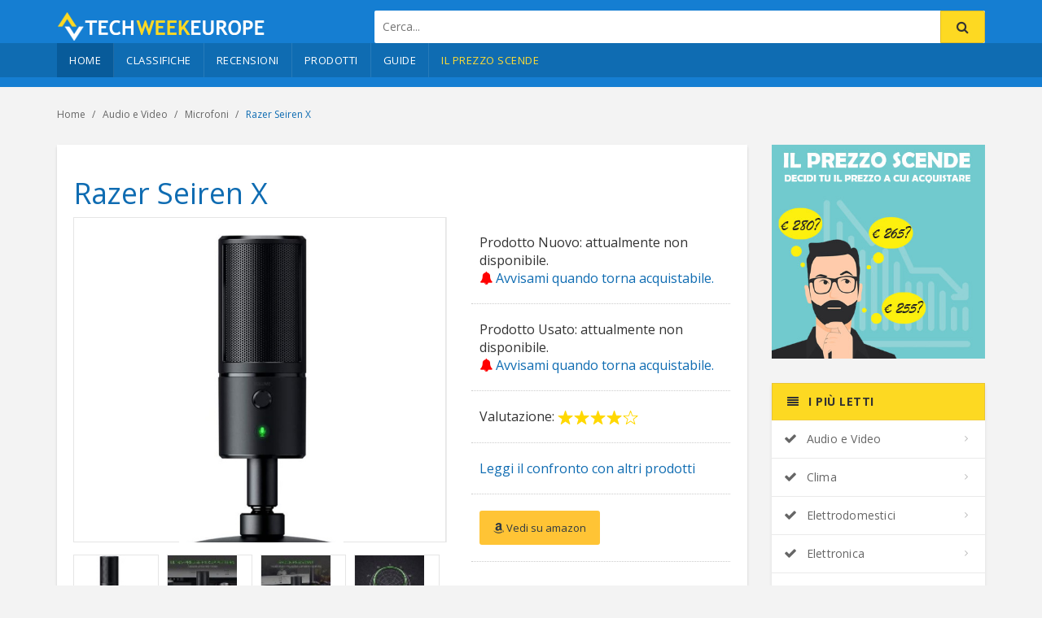

--- FILE ---
content_type: text/html; charset=utf-8
request_url: https://www.techweekeurope.it/prezzo-Razer-Seiren-X
body_size: 112689
content:


	
<html lang="it">
	

	<head>

		<!-- Meta -->

		<meta charset="utf-8">

		<meta http-equiv="Content-Type" content="text/html; charset=UTF-8">


		<meta name="author" content="llova">

	   <meta name='robots' content='index, follow' />

		<meta name="viewport" content="width=device-width, initial-scale=1">
	    <title>Razer Seiren X</title>
		<meta name="description" content='Il Razer Seiren X è un microfono a condensatore di tipo cardioide, il quale si collega al PC per mezzo della connettività USB. L&lsquo;audio potente e limpido ne fa un acquisto...'>


	    <!-- Bootstrap Core CSS -->

	    <link rel="stylesheet" href="assets/css/bootstrap.min.css">

	    

	    <!-- Customizable CSS -->
	    <link rel="stylesheet" href="assets/css/main.css">
	    <link rel="stylesheet" href="assets/css/classifiche.css">
	    <link rel="stylesheet" href="assets/css/blue.css">

	    <link rel="stylesheet" href="assets/css/owl.carousel.css">

		<link rel="stylesheet" href="assets/css/owl.transitions.css">

		<link rel="stylesheet" href="assets/css/animate.min.css">

		<link rel="stylesheet" href="assets/css/rateit.css">
		<link rel="stylesheet" href="assets/css/bootstrap-select.min.css">
        <link href="assets/css/lightbox.css" rel="stylesheet">
		<link rel="stylesheet" href="assets/css/Chart.css">




		



		

		<!-- Icons/Glyphs -->

		<link rel="stylesheet" href="assets/css/font-awesome.css">



        <!-- Fonts --> 

		<link href='https://fonts.googleapis.com/css?family=Roboto:300,400,500,700' rel='stylesheet' type='text/css'>

		<link href='https://fonts.googleapis.com/css?family=Open+Sans:400,300,400italic,600,600italic,700,700italic,800' rel='stylesheet' type='text/css'>

        <link href='https://fonts.googleapis.com/css?family=Montserrat:400,700' rel='stylesheet' type='text/css'>
<link rel="shortcut icon" href="/favicon.ico" type="image/x-icon" />
<!-- Global site tag (gtag.js) - Google Analytics -->
<script async src="https://www.googletagmanager.com/gtag/js?id=UA-6226751-45"></script>
<script>
  window.dataLayer = window.dataLayer || [];
  function gtag(){dataLayer.push(arguments);}
  gtag('js', new Date());

  gtag('config', 'UA-6226751-45');
</script>

<script type="text/javascript">
var _iub = _iub || [];
_iub.csConfiguration = {"lang":"it","siteId":1892475,"consentOnScroll":false,"consentOnLinkAndButton":false,"consentOnElement":null,"cookiePolicyId":76445966, "banner":{ "acceptButtonDisplay":true,"customizeButtonDisplay":true,"position":"float-top-center" }};
</script>
<script type="text/javascript" src="//cdn.iubenda.com/cs/iubenda_cs.js" charset="UTF-8" async></script>


<!-- Yandex.Metrika counter -->
<script type="text/javascript" >
   (function(m,e,t,r,i,k,a){m[i]=m[i]||function(){(m[i].a=m[i].a||[]).push(arguments)};
   m[i].l=1*new Date();k=e.createElement(t),a=e.getElementsByTagName(t)[0],k.async=1,k.src=r,a.parentNode.insertBefore(k,a)})
   (window, document, "script", "https://mc.yandex.ru/metrika/tag.js", "ym");

   ym(70030123, "init", {
        clickmap:true,
        trackLinks:true,
        accurateTrackBounce:true
   });
</script>
<noscript><div><img src="https://mc.yandex.ru/watch/70030123" style="position:absolute; left:-9999px;" alt="" /></div></noscript>
<!-- /Yandex.Metrika counter -->

<link rel="stylesheet" href="assets/css/Chart.css">
<script src="assets/js/Chart.js"></script>

<style>
	
.MPE
{
    min-width:50%;
    max-width:90%;
    min-height:200px;
	position: fixed;
	z-index: 150;
	left:50%
}
	
	.MPE .wrapper
{
  position:relative; 
  left:-50%;
    background:white;
	border: 2px #157ed2 solid;
	padding: 20px;
}
	
		.PopupHeader
{
    font-size: 120%;
	font-weight:bold;
	border-bottom: 1px #ccc solid;
	padding-bottom: 10px;
}
	
	.mask {
  background: #000;
  position: absolute;
  content: '';
  width: 100%;
  height: 100%;
  left: 0;
  top: 0;
  opacity: 0.5;
  z-index: 10;
}
		</style>


	</head>

    <body class="cnt-home">
<form method="post" action="./prezzo-Razer-Seiren-X?ID=1500" id="ctl00">
<div class="aspNetHidden">
<input type="hidden" name="__EVENTTARGET" id="__EVENTTARGET" value="" />
<input type="hidden" name="__EVENTARGUMENT" id="__EVENTARGUMENT" value="" />
<input type="hidden" name="__VIEWSTATE" id="__VIEWSTATE" value="2ra6NN3hHKVbS2GvmyWK7k9F0Sepxs2Sln8yf8dNPwya3ujcMokMwWB6VSXFbqCnyCmCXFR5paV2oaGly1gVaIwTM+7ozec6ZstIr3Y4gR28iT68MQ8WvtZ21L301S+Ek8bOD4tlhmuMCmEAB0+yU8Xx6q0Itj2wdGe+4xjBRZqM/oBe7134/KuLhKJKTuvD2QoQhwKOiE4RRWxwMpixV/sKsX927mLugd8AJUKWzctoPBynXZbPpbNWn7z2oMmgeGljIQmnWfSxk8DEIttR9sz+a7Eu2rv9NF0nVpBD62Z1vjpLx1Ijd04q2Z7das3Nk65SjZlVt0u/+xQtCbr2fpMmp+J/uPVKhroGmAjwwrsJ6P4HWuYVCssYk2Frra+X5+uafCTYklnohQu03nsW0mZ+TGx0M/AM0QYI3IHW45DlDEMPx1rR/IuPfebh+ERWGvF/Zc/mUgZ7jxe8yRixDQmctVYjdAYeuDTZVa+na1oNhGH8OWuR/BNtjdt+xbBnNzsabME/jFaH4nPTFDzBPAX1AKBeH+nmgOJVJwVCIAWKvEP4hFP55Lqo3dDtT++X82n+sdi9SV9qBEYEd+bxIKd0Rckbtm8+3qGPoaWp3+nStcseX47bJvHZ5sAANkMeHrtAU4PaU4T8qrVXyCJsLS5e8YNTyNZYqI6cJCN8efotnZ8MVWMcFKsPe0m1oJfum/YogpqZurXzCw35K8rjJWKDxD4WmgEk6f1AF9BHVaa3oFSepaXfZs2lf8jacY9Cni0GF1qXW04LQrIVMVZRqcijtTN0FdlaEH7k2aJ0crvoal1gGortg9vZwgvWu8cEpGjkBGP7fVSCysxR+KBp4QXZi7XWCw63L6IjaRF/soSbVUFFdyyhvwyOkJVBTMNv5Ai8C72b6vG7/pNj6XVx5w0lwDOhqmO057qDG8qOMsyYPGD0UdWOtSDud8FLKSnvkNglKujyL8uQEkS/09x5ZRS5fR2s4XyFHM+KQKS2dSYE/jsW6GBlvtELy37FRwrfD//evPRxVX4aTA6q77NJzxF/yCIxToMHUo1tmINSm+0yG4HQRCYPhu7ayEe4fZEsCIng2u70lX8sz1d10U/2eDth6hO0iv2QhrlCsPKR9LbGULExO3V/DZM5QxxALCcJzDyPB4xcyREZOss7IC8VAuK1H7j1vk1XavLAqh++uTw5cM95YgUADJgPGOZZTnMhnpQhjTWomyGrW69Q/DggJQmOt4HNBa3ffO8QVKBMd7ALOyYU6n99Qf/eX0DQvB+qTCDN3XLVyBWS5R9RRvhGTaBJ/YmFgS+g4zUR6mGfboMDge04/YOqbQQHXZAUpVN0jcXGEEPaVE6BUXEBaeMXasY5s1aHoE1RUnF7i+Ju+DKRQP0yQzwwYQGEGu/SrBsCg8xFqWa96HEgjs0NoV3xlOLvflSa6D/iGPPb1IYDfFpSbRL3VU2Y8c+6WGjkCzTCCiViidwVw7ocy7vfMRySaa+t4X6I26pHmIrsRWVLoGg5Q9rovqnPMuGOCsYV0NZSW86zsmm2vhVTgwc9C/SIsGV167Kx4XNpg+Z/f6rzY5KmgNbT92AieiBtJtC1Ddk/pTGPurRVoaKvFpB3Z8znPW+x89XVIUpYwT3JNJ45mkwXupCqixx6RqIGQRinI6o0TowcJNwxvmqQTVorS6ZOuSbRORBqHj7fZvN4qmSXiJzA7hDQWdoengPod9aG3I+ss/z5LN/[base64]/zSC32HvMOJHOYQzwzN6PQBkKRMr/egPDrKngvv15LrwY5gKYFFkXAYAqDa9gZpqzOuGRgCCfy0BipuBKFRzLjFfhTC4CEleF1UkfhscqysO/Zs7K4Bs5ZWxEeUCFv/3tS8sG2lMMBZkt4dNtV4/EHF4iVFoGEFBHNMP7EOcIaMlDF3R7f8A+9JSc6jJm1kY3w3x59atEmFIdPZ3IFckJJZXxZr7622RgnGxX3m7C+P89oAQDe6kozR4DDV/qB4W8W0M9F8g9zj+KAgZZsXA9GeOtwQWnPx/YZ07Q0jB1H05vIpLTkgfiKA2JvwnrRxB7w5L+DvbofRIPBuZwQuzOwlzdAoEN70w5ZlatL+ZcR4+6KL7MvVFgwGHKOhVI6xxgVtY6fVl3BPz+OlP/[base64]/BARjPglgDBWcENeDhJ+PGhkj2IgjpKCHwThtn+MRphg01TZHBvu+VrVXR7o6y5Ym1UIX1pHE8dAT7X/V8lKrBDh4w+gnJqnbaV9rwgF6iDrODdhAzaDZWn4mK2udBSEAqIwY8PG8oc7Kd+hMefjqP5sCTEaUYIFF2iGr3PMs7WN6UsXjzQl9diaDvDCtr7R3qfRhQpQ1IP+Co+cntgZsSu868w3WyI1ve5u3455txx42grvw9EiL/lUqpSk08XxbDfsTaWRrU077Zug82SxjmeY5E3mOWIObQY+yGZgVm/wxcTwoAjv9ITw6tEOYcsqUzN3uUzEEgtiVQ+07sFienP90k754XwDXJeliryxAB0VMIzk01UOsZxnkGGKNnylQ36VRT7sEZkT6ieWmHaqVjJl71R4hAqW72LCAfNvrSDZdzm4LbhRCIPO3aPdt4CDZ0MBGJKj6dUiF+Vd5tCNzeIuLH7zXOB/w2k0MMGzy7FvIUTfA+kxB0q5J8YEgrCAqJE3oACSgoxgITx6y/Ops2KFOuw0Xc5C72oFtltbcmiahT+fZc8VmOnIK3j0Lq6R/[base64]/fZVG4LmXLPBOgO8xsGKjGkm/xKL2ARAB3H0IeytAziXDn0qh8WY/3GGa+fYiYNCxIsN8I07ZVxa8SdW1hfD0S+a8eyHoHEx7efsX1MvWWb/ZCWgTL/haG4o3+chcIVSYc315fN4FZcviArjAN99kfbVGKyCT8xTL+X5rTNRJYWSkIQXyNbaUTqTPQWoHktoPXLI4qdQwWmJGfh12i4pS0rcj8rqqTnlUPI+zbn0cdIdza6Qac9j+xk05JQdXLmCVu1OY9T5pdOb/XcQXZDsO9HlkAKzS6++wHOAbNbaNDBBEY+QZrmMIe7clV3iqI1fBQWWEKNYpCbFXm88NRgzLjKmBsKzKaea4uJF1gQDUghpGZOoB0/DsOaDhcVQdesPEMZ/tJxafbmzJtzBnpnhMY+lcQ1tQFaefgjUmbKFLg6ukBkOLFDyaNMWWJsqdP8SLF4lbG5jwIBq/ghSJIiG5iS3WCODXPswPMsGztTM/KG45uWUkax+7OZ8XC+ZgygPRwmZLXkrpQ09Qm9EDKd43o2exsffLG+PnqWjtuYQpdP1pg4MMJ/33xHM2wjXvWLBv+6XWaJfN34bSWXKNapet0vF69wJyh2g+paeaY6lDkA5ahnsHC3GxvV6Ce3ijhpz1xcog4QWZdCHYi7qYbUDetP9Dd2b/y6OTcF5sPbsNyEGX0qYgKZH20h3q7DDV9e3NS1SdIPN/CCR+LHKaX4ghg6maBSwvW3isBbvDC6Bf+bZgn49JjWWxjO0oqgFSg7XBtT/Rp2MKOSRPZkBbczx9IXCLavHw43eWgkjNdTq/AUfnuCLq7N/xlj+T+MfjbAkkLwu+SgZ2RoYdC9qQ5jOevyci76/TXlvZZNKs655waTbm9u62w2UQY9zVsIMFGpNgds56/hk8KPQp2Zb5jLvIQJ61V5lfSKAdlFL7oIQ759mvKIB188RJKbS6Dj6xcyGh6u/208iouGSin35Gi05LTDPr7xw39LjQ/x5HoeUhzKPPBnvGFeR75PwzFDM4JkOG009vJI/51EZWPM4Gr0IwOc71z+zxiaEyqeY9uhvyK83Y3bgq84sqfpt+WvNFviI5iVqqQZOB/30w0tsNSszRSV0jEWdHw02PzHxrYCy3HnKkOpGbU0C0w/6+FxBLGyaAniCIUxaLd/wIFOMJ82pDyueDzulW2cUs+iGBdEJVr6hTE/zKnQP5mLn4tNfuKvUcXvg2TrZ170zRejh4FB85lAdENLRxIZ1Mn5UbSWK6JPmAMX2LULTH+EY9/Akiq+z79sgL4t3s24cHgPXQWoQ6s76YylLdRb8/4BI52l0tPvbXMvRFQ4mniNP7hEfZUQwHXWvP17s1kxECDC50p2YIK5gXryJMkGI6L2gNqG9LkRodl/1WREVhC7gOscwB3m00ou/[base64]/[base64]/CpJD4gn+PZZsZklRvwyN9KV3NkX+mfP1LBoLQ3s+PHPYxUPOPZUBI5/uCtj75yI/L4kQOi4iDxhs56iji+TuYKd6iBeEjxN8cKiA2KJ7zrN63/1xMxH4l/aGX7nuwNCUEuXP1BqVKnCtCKryMdGkEwfclehRH4U5AYATcGUgGg+QIlfGaTE+2MLCDAsa3mQHpuaBBG9nB/ra4saDSYXR1fxA/HbIsBhYOmWgYWuOPUQ7JrmMRRN6kWDCI2dyGJiWDwLX9JStN5Zw2hmwGjps+XL3efcWUCGu+vPrUaA84daZAtn0wy71Ky/XiwWr7kV0LnKdxJVGNceCtxkapmsO9Yh/igAiLFer6ZckjVTm2zAROzsOos99wIcSC0CpHsObBWDTZR2WlL9A7488h4C5UqcsbOtGT4EnBSIPQcjGGk3lxE+zyeL/DkTBddE3MqgtAK7NHjj6zPQku22dMqg0wzTz3b9j+mX0/lO+S51NyWeE+ANqpDb0O2M4kQZ2wwBMJBjs9PFjX3InzmqYHBuqq/RmjvEVdGfOAI9WUEz6SAmXtuHpP75TQNzobTrTaINoQZMLBxJCGqndsB0wt4R6hML1tpdFtS7iFXccc2ZjcrhkAsCqFIVsiM2h9P1UwrFeEh9d8OimB50kEi8maZMZZTMbMcZRuKExGX5HXZNZMrq5hY6wOODcgURW5N4aYiFoFudVX/FWD9/XH7FWepjmPtaRP0L2Q/IF7ipbrLvN7FM0SdL5CREEZ/RwPHWa8LKnAsFG4POlg9x+aC3KesZmM4xF4CJTiC1l4qV6W1H8FlOBzaHvpua2kQVm3XiGgzm7sntlvgQtzPsfNwvalA92f85//I0CL5lzSIXbOxAGbBzJLQ8OJmnkMo2WGMSIwoJFSjmUXUswsckgW/TzBs4feU2IQ297Lrb7JoMuGV4zrb1WVs3mZCMvTjQwDfFGVLYdgtlw9Cjq6e7thIxaLK/UUBF+aOgsT3aTM6fuRX3nMIcg00YB5Yc/YBlm2HqyZxuUNTydVfXJgICf5Efx3LqOBWyAdNL4emp0lPMN57d3XEI3UnXeVPKorTssc+5G6CqbOEGV8uMXtqgJhozRwA0tFZZvw3PjFFrW7HzBj0ELpLs/[base64]/8G/WIGM5vTKAUW8yd2MQpLTIF0T0YJNm8YX9MKPKH1w0HwRgZ/1naVDo8SAwiFjNNJFqbHje1cqQRhkrs56HG1t91LlXOEedA4wLkN+YjybW+mjN2pF08iGVe+74jVYmzRt5aDkbYP9tBBrMXzgDOnTsIuhdMr6jifVVCuSlthiiIhK8L3PwJOmMWaTi2iAnWUGsLlgbyVn4/S5L9MjlOGim3i/yntFwlmszNsiPX7DiaYykelLaC+ziewmVIbJrUm6/CZWZlUEuQ7BGiFQ2rjrhzjMfgN2hKUuYDzMIsgGjbPb88zmpu47JiuRzYJ5EUDiKmk8tX1bKLCskhRCmWNtrMEkhG5nFN2e/v7kxhjjh+vuFnUxrvgZWCoPTzyZgXCC5GWEjCFcnCe1amwH9RDrc6n8XDPGnjxUAUYmC7X6wQdmeoCpnQo8zlHU7W5fFI9DPznWGl4rbJNrpRhDI25HAV4tlEa4cyUDGt3ZVoy/uAR1q7N2tzXAgqvzsgStUyGEbsYhuo9OlDrbHArWOFJXzQDGef1mw/XDU/YeUSv58XcsYgHX8bCfyzZ8ZbzhMX6toKQI9OYqUm+0xsoVT0odfSofFVH44a0GG+kdvarN7wuvPdhKlq+5U478vGDSsN40d1YcuUCk39owIStcwg/HSd8TZqL5IW6Q+TdL9Z0uu39/kou/5YmdagibmJSAcgzeBL+Qh0oUuOLBNRzKSPAn6YLSZJ7otc/HYYQhCWkYmg4+27F6q+xriX/b9lsOgQFVasEWooUFzDInIuVgC/iUi/GQXPJZbcKKVQRU45pR4te/rPVHB5EQB/7/igdxpodTH2YLsAEtGaCGD5vQeVAxtfo05zx4tnxe6EIips1R+yufG4V3XfFrCJIAlZCt60K0z5V3ufqDqrplp294xlsJPHo5Zg4t2YXNzZO6qDEpVDct95oLzYlFYbwgVur7VtFUDTqRP6DOULJ7K/YHPQxq/yeBlJLdujkqE5lKndWLKPoBogLUTDjPCWyu8MGMq58FMZgBVhbVA5LT/4o2ukB7U5KwthPWbexpS59b84bcqVRTtzMHf6gqKuU9tzJWlCoP2RvY0SBJyjczuHuPJQBJgkn/xh1QTtjCPvMJzeAeOGlqChmLKYyF39SSS3adxord6LgSOhcrGiPnlt+iipQ2sSUSXdcGdp8bh9Zs2k3YAAgeGTsC557q4IDQ3oXVKI4Jyn6U1cbWJ89t2gtngZ1aq7rLdvBAEyBaxYbjUNc1Yw7eCrOQDNvJrgo4IeJkwuBY6oFXRwA0VQYw1KYuaYMTx/mh1zFSmXKRDkRXU+FknH8dIBTFEDt9Al21g9HXEGJIsBMJmxE3iuA1hry5zBBghjXWwpNF7trhIX5nHl+y+Pg71MXAUa+Gu9mYbhRcRCcys52LK6xBvyC+Q7qLoOwj0SPQpQ/WPlPdxvuAJ8+4rlQRLkuglFUfXp5cLtQ2kSDG6LF2shMdiYpx0n6pVquvqeD5RZJEOPbASmOmrQgy1fwFxGP9vZ/BC7iR7gFeZfhPEI4PC4PkANuVDyzy30isdav7pXDA1Xi5lEFY9S/K/1axvt5qkV8ZHuZ/GHrRojMbPgp3mr4DmpfXvOTUgAOvP1axKIWZVdbGbVI35D4AZfS2iOlkvyC4J7YJiCwbLgTppHrQyzWqRIjUSZmLFAB6zGyprmc8M2I8esLJuOWfQoWQjQBDoPB1EAfvWOxo4AZ7uy4UvKkBUZ8m30W8kOy+trApjIslXNZeVED7NEQw/W5s8VOTDTurS7rV+zdAWoprawLjvMlSPJAmsgwUdQVfypaIRZzWHQlIbV6gcyF3TgEnVrKMu5a6Wrg+r4J+/wQiy9mwEu6xXQ1ouxqIjlKvAupd534avoHNibxjp62wkCYnLm0tCMvAWgdxOAxdrK4QZbviL4P7d2n+xnmQvYE5EA/A6BV8v2FIEzHgiCTRvcNaUHHVs6sNEWiU4HWFeMa3u6rEVpJp66rYl2fW3mEXmzXeCkuWFcajGDclA+6yHDP5WsT/Cc6HWW/sEYUJkkh+oNqIllTCFSePQ3/8tZJd6kpGB+2kCFEpWTR1hwzTx/Dna04F30qqLDUT/7bnM/ekz12OYS+yt1K93mcW3EUMKi086Hg3+ViRkxoue8rVI42fK9ZmlfRBGNQVADowd1efCqmwP3iSrByUP0x11UEaNoF2JCwy49HZ7aFi92w+GJB7sjt+do25Lfgm23u76R16Lr+tZYmg6olXWk1KQ+kJ5MMxZ1QFJT1/pvhrRsKxtdhHNWyiL8ILarqEBLWeYnlTuHCe1KP/W60zwHQ/BIdMmTARGlevhgANUeN4pfD8z2zT+ROUlyt1v6ZjqT7qU1HbK/Amdz6p65d4+bpSb1lW7td1J4fJ2ul8UOk9pNEEJNNrs6qOHY5udF742/wCp3B/fRAq67Kmxt7Acff1PWwm/[base64]/ZHVJib6WSLkHL1vBXPxIyl2UpXUHVbi4by+kbFzONh95eYQQkJFmMOgaGjWg3ngSgWumZ/Z7QFN/DARHbCBkBlc3jpB8/V6leukOPJw8tqZ10pHsYUMz7nOuerlxM9nvCmrk635zvF/MhoMuYC1UBQslWQp8p/UpPFrCJ0xfBnK2PiaMVHJaek99E/chYgGPft+HGhrxCwpSzhzylKllnRnzLEVgUm4mNhizbt1O2RDU91uQQXyQeV8886E83PGagKjXbWXnJrAUMto22E4gu+y3fjLcmY6KPIhZwuMej9BtIRb7KCAeA+JhbRms1SNBKg0OpxB/9cS7YpA25WN/ND4pMauvS6lMKb5LLV2qXBKYvbqqf3hnQ88PQezDRGm/zKAoGT3/8Rb5Qp1qXykzeS79wO9AS92Im5Lp5b6vgG8Uwt8FMhHyQHklvi45AvJqgOPV+gbA4xAblZfS2Cj5bB4v5+YJRRNjR8pv3HmU19BbXVkMFEiTFl1NZWVeWcJVYp2E6ogkTd7rFELRcThnrRwRLFZMLwyA4lNjvIm9Wh9TOmjToLYbwJ59JgRE2hTrqowL3dpSKro/nM17BTUocH7SNuZiyV4ShuXQFIl/hfwRwkbl2kWr0CoEkE1TbHIMEyv40r36GEeaFm4B66/eujfbYJlokZlZnk+s9XGCSjFzo1FIVjEywC81kkXCxulsm/pXadlsRsWDMXMLjhpOJO3JF/R9omKTol4PH97vlZb5UXjgG/WjhYJ45LNO05Q6CBSswxQuvP8zuPtZuCI3zx/Fc7oamWKZN+mzhJaa5ZJQ/lE9wcbM7msEk4rRWB8ZsftCcg+fEs8kt6qb6jC/jLD3Sb1ffYUxXtHVReUCTL5O9o6vNySyoEl63MFaSf71BWsCKVNvKiSeqUEwOEiNZNwCEIDojSTvc5vL1cxat6RKVLmIoH8czO5RLMc5q2ptJxMrP7Qibp/NI5/yAwzaJN2c29kAbW55cWzFces3MFVvqm4gEvznnLZThRznbhTDjyvJ7/yFPjNNj6SHvlEpiAj4G5uZNRKx+wra84QN8veCNeQa7T3nudiOBk5YYqyLD4maIuk9XIRtqg5yq/+0y4Fa9nUkEmtn16CmbtHnOZuKDcoVqvyCC9YSo+TTO3+MM675OGJ3QmtJ3DL5ITldNSf0/n8mFJbU6HgK6w6UN33SRowFCD7dUrsvWvISAY2O2Z/u/d3K9jqPAiyBlVQRhrB83uzpBiSKkNOJGfDo5aT4o/VhcYZykoFGthhIJrR/WcXhXpXL0Gr4bVXtjJqnxSqnR2W/JF7nvrMRNGyUIxTH6nqGWc4kQqrpuEypTVMAusXX2d0w33w0O9eBqk2pyQvPIS3Yhr6X+VA4yOrBhpei6Q8EzEPS3deEcwMxFhjidUxcia2OLFf1cTl2K1+DW1xzQgHZWOs9YijthiCly9wTsSVQ8WqO9iwMD1brM81cs/mtZD/VrtbXcd7wMTmPUW5tQjrGNUSFtvT5PPN5T3AVpsx2UVt/MsaAPfszMiCP97JZmO6qTfL/1Mk5oB6nKVsUBzV2J3To7DX94ZQFfZviph7gOmel3IzZYddB8yWeX7hiG5HfnJSMbiUEQXCHj7bi7N9BF9eWgr+o06nA8xwKqASDc14hoOsmiBWiDOeKcQHogcB9/FdGOKk96+JQ12MuLJUMlONA69lXud2CagU6o8vyR5rn6Fy9LWdVUQlFV+ePwUf4gV0xkRJbIOltd2+zt6VHZbIQfuFpMs577P/thaVBtLGv2SDVt4KUjhYA8LWDz6Uow+RAJK3Q/AtR4Zc8Dyjbzz18OcVEJ+w0MCqAJYJj+baLxEmH2LtMErLd5KL4olBdc7SvIa44lu4M5pU1ukXiYZkYhqzdUHU6BduvyWZuNMEY5kpZtNebK2UcIYzG7rs6XDvm+380Ef5g/wWB5HZcWPJSQknqkd+QA5tGeQNxDcH9GQl6Jf9tqpbWpUXdfYBlRMW3pFShp8YF9amy+E3CC86ngF18f+eNOAF52e1VQG5tAeunJLZDNxwmGv8mcbsqBb29pJkWfkZX0Xh5UwgDqH4CAOGIbT1qiqjkasuf/gJ6Dtsi1LjvstTaJmq5rzbz5G+o/a2iUtjAVecMr85GfElFn15uJ71r2FWzukMTwh3OlYg3gXGHs1jd5lIGak88MMYfZVH/0G7UyVpRz/wF9xuUEqd9cYmy1X68HZjPh8mfRD2RMNRurirMiIK8JiI0LapQEMAKy/jgx4u5kQ1Yhgwwx3EN16jlRpAQEXDC7LH/iV0+T0iRTd7DCNVTxf+wYEtmjJFVwXhia32RN0iG9TGZuCg4wlU8X44BsQD9u2yW8rgW/dcU06Y6iDE0eh1CCendWE641/4t1pmo3YgREOJ+Y2x4mSob2BdW0hz2XsdWsPIIm/D4/2tpuHD7L1FNJ0yM+r8oIQsIlF4RDVfjSyoYkAOzViuJOEBoYnuXSisAeskYj5V00aLfCeOo/7BgUjX/Khpj1vMMvLOTzM87FbI5OxWh+8y81wFTl76bSBckvOUVo/q1SxsfYbPPXuo73dzU1lDE5Ua9Tak6MMqu4a9jC5iRqVA7KIsaJD6bisOkaxqM+rKagoN6Egr34lJ5WbUT99Gv3xesFnhW/SfLhmWwNAkicko3/n6E21NnTOg/K4lWk6OMrws1U8wG+u7dp7PrpWyLcSgCw2UmDLUUPMG+aa/CGpkP1LqbXdvVzQDaEbsFfzZKZdDcjGO/kpGzuaiK8F5PBVje9DahBpzL2ZbrJyROS4UOrxvD/YNLBkBIMe6Vu+UOtmE3YXbiAk9Lfc2dKziH2F+XztchKDV6n+w4Fvdo5TNJtVPG/HaU/sFPqqtpmhHSaZW2Xs9x+rRw0a6ff0RPUQ/pyEwrpyMVs/eFt70DYYuIc4p4R5gT0duZRJKqn+JF5Jx5P/2NjPBDtN5N+k5Y+m8O3Ud8oh22Aq9OnWqd9b9ni0dr8tKoMxNyEJ2HbExXjlK0448eDFM/SYMI6elyPUuVVf/cPSOVqVS/28n0L4wKUJen/pmNhV4WN+T6DLkQ5rH2y+QM2LYPfT9CyuQkW8QIwo9cHa3OjDZpoUgP/ulORp8R+6MGBEHLNsMnhwcXARgFf51zno13wAD43dMnkcV51RSutjJ2GtzjT5nVSQoaZQ1JAPsKYT8hGCXak4UfJeEChKPvIjvsLp4T1I6hi78b02WhbmgrRoDHCRwtK706RGigEgugJqCcFmPoMCCXob8fW2VJj27QSdv+hNN3V68ZroFvdYnzj5pT2VfZyNjeQdy/zErpzmkIHWIbSLarqO77qM7R5vgya/ZD6uSD0o9xYyIK8cSPGlykBNRAXrSuFOCGR85w9Vlaxt6qH5YC+PY7+WNUDuoYyaYlrdPXLl4uwbBHzHvogtiXgpWGVxcCWWD0Wd/6R0oCye9JR78MNdKGha+jP8hBX3DMHIWVi3PPTm0aSK2CixWVZSHZHvRMOMS6Q8opQNYB+nZl3Jif2qeCvj0Zs/mLXoyVGNJlSZdjoD1QKi6Xf4NzWqJuSYTt3Rkul55sVFS4eRhOezdpQQ8LnV5irucbc7dxAjyVf3XGd15QvCfGQIkpnm/fwxjLIhSMrRp5j3lT1fvDMMkz6Tm0C+l6VTIiT7bsGCEmfToTVmNMvNFOxvulR4xAvyld5T0gPmLS0xeQentrnGlp1bqN3AgvDIkIJYucqQ/[base64]/bEEJMzLQXxU5nory36IHuANn5xQ12daQUSun0c4hrlpGF3A+llQ8bZm3Tl4/pgIbw6BdHtHOp8e7RP9Dx2xUYBUyy/duZyAbRybSgqH8xljBPWJwJJ5E90sSkiXuUlxDurW50mIrhgoxuBnc4vymBnZGkukxOB7QEtBJ5C5IaubWQ1a8ZLMV3ycKXG2YKgGgCvlOFnSw8OVN9KEcMrDvkr2McRe4/Llcks4RuSDIwQldvHtpoXNuMGZRi8WTJrznV341oDsITBTE1QKui+n5NfvC3gpQHwdOVfHwiDqBut+0wSLrlIoP2haWvM+UFOg0Dlq3f7TdPB7QF6WvwVz1VY8mKr0JkVnZc8z7jjUZjuKC2o/FZgWgOZcY1ym50ltfuKM9fdzo6Bu77tepfPcqxXAHtfYXaib0lwqfitYZTuh/QSq6EBaDNuiPqQwO3KjBFbbqXsLfUUAoy/jv1mEmOC46+WJf0Um79IHfq5PyAZdRWXsWUKHwyC21MOxS6gqlvPgTP2gF7OQeWJz8lgeMnhDldFtaFpZ1xuxLtdbLQQgFI1g9njt62py3zEZ9klsVhc6LNEw+kGzDxGayhTGK2bESkpe7FCpcYP39NusuHhzcBcjJuZrLSKx9n45dnPw9UE/FuHYChh8X9R97vMYuvPGM0SHR2dVPXNoQUjxZCuPTfLJgrUPFqW9yauS6MFcsyPROQHQfDIJYMo4UmcDDZpvmP+6SUWVjpsBl6Es5Fpyw48zb1t9VO01LeQkxDPWxKnSusg8J+a0vyk6pOLb66by4HXMS9IAX50G5evv9I42/DAD2WhuzjxUzPSCTTX2eop96ZiQOc3NaycXJErMXrdHqbiWdfpWuZp6++RKgagoO80S+1y3g9Qbewnr+QG3QLT6w8amoA+oE5BohHU+tpMITJfWkqFxch7xluFE5ojTK8rooj756GWslSAlfOPbwDveWzdqDxy6ytu+4AE4bF/kKXQ8c/GTDUT4VM7xu3v8+VC8YsD69SibDRdaXP1Veny7IakkD+IvFBn2DJEGlx/9N48yYNrjo4U2Fv8U3eNJzF1OIxbJayUgMTBsWCmiATvEUkU28MxMVPVsuCJKbmwii2X8rAO3Ftj3KfS8t84W9/vahxbjaunbamVyqUvqDElrt3n1JCHl+P4o45lY0IGIigRdv8cr7BOnl1oP047aR8HFa/5zAAf7teAV++JYBpdBn7v49hpugnymuOB3uhF55U/gKVL8TKIDo/VCVjCHxqm1JZDnuzCUrWL95UbWyk5rkQ844tcxXSY09/DnyCXGkZsonxbmSuuN0anKbit6ckhOlh/6uidxizEDaHfZZKYgr6XpFqQojGUB90Oaz3f/2P3z/dmVX9Pq/[base64]/JsKCPffktBFdwqsYiS4X3ABDNE+D0aXQdRxjUWTWYQSfVrUI9JbtylgbdcInupAlim2nOJmcgw0bq5iS5r9bSd9rP4OoajY07MVmaPNru719aG6ua41f3RyAlCxJlXs6W9LqC/8PzJFJAOkLgykAK+igENuk2l9XULVhZdhrZG1GxFNRgoDtG3SlSqtBxnC2wKwUzJku0DrZLDevlMI8bDsqhb6SDcAnUAGgnSxqvXTARHGWSaoTc+iBnOXQAjFvhIAWLoTHpDQEjUgNJ0GKlamOBDcU3bZiK/VB0hqb9yYhViW7Sn3xEKMSI9kcsU+hDcYJIGPesgYFUCaGhk/yvgSZElFzV+CVN4JKT8Uxfph0JnO3VlOKvsJS5v0TDyTVEW1cd3+fc8swzNbljG463XajhWygyzFO4Flr/wFX9lWOsojlZBpMUBjTvGdUKd1kYWjbpUemMQIaNoIiKF3Hkil/K3Hx5G6TPOrgHpo2cDzO4V8wm5aGceutSkxE1EmbNf/ZoMtBt3Pg8V5kA6x9+gY8aEWKOi5ny2P28y/tSi05h3TCCaulpj/x/KTY1SJBEf4hHJ+iYcJC3wd5p74FgQ4Oi+cn/b0m167EPLvttovFmVEhkuDHJAd5w0E5HpdgGbfsjSnGUzUESzI9EMApyMYdm7mqV7MwfEJkhv0pwt2GPhHXzKEGUkXr6VUfR27Lg1mGxvxqkD7Wqt+C1sM1taInsBTr1gYsDrWjERCCTm5Fl91CtFTSW9NcnR/ess+RHTnciFm9LLngv3hJkFhU/N5mXsgtrCNEflinhdq3yyfueEKm/Cim60Rir9ceAIPzURjErLJYDVmDGe8eHeBvsv0yu/+JMMpR6P8HDpxc6ZQEOybg/vejkEzC+RENqfu/s7dlHVhn8MbO1wkODxGD+qpLtyBfY8CFkxIL+QGk3l5bgVJiwZgymwGUsGTOL5ldbrtyjHF/XJd4vwUTMkBBPfAO3BSbYXxGcAfwWGNcegRDluaJglBnXBrRioWwMutBJwx7+KWG7DOaSkZ21LMCxk03/FNs36SL1lJmCzR+LuuU3WKzbXRH55KJJuVek40jTsQyQHpf1+02zhMkPcLBTLFM0ivRnYwDeZI6y7i5GuOX+ZoeicRpj0wt4Hh3e96H9pEqcZTm7Zuw1Y5sT7pR1aW0fIxdrCMZ31WpOMO/[base64]/FAS2AJU+wpFKg0VNcL/cFQObQdaNjfC/vLX7rJFtm14WM3Z2vBRgtYvNNhqyk/qAxULA/w2JQRFz3mJowvcy4Myckcgclw73TLZMiWoQyDOtNXItjjspQeqKsgni1/sK/KZ2ZJBrBIHDBP7aebaocAzlMxqeQ+kLNwBc6oZZAoLNkXyJ9SKUupPXEsMddTzUMO+EiLXxqi53OMBNaisof9mjjkoS9Y+EQZU3FirTthaKBmybQCXPNpEgaDykit49Cc/UejvbMh60X/[base64]/FeDyahDraiLDlKbeOdoHVzxb53ftwmP+dHLnRhMP49sc/PCrh0m1ReL5rB1UtrhpGx/fNlo2iOxhbhqYlc3zKEW/HazkiVk8yU0bKSv7QHa/lS2kjBwJlAuep/IPfOIB1SHuYkYtShtcqyjjxnFdv0r1sGItr2JD7PvyBgXFxdMpwp/Sq51VZn9fZvQJw/QBxgi0/hTrXKyf7ZWlTYSsg73YSvgNPsM4sLGEytUAtpbGXa0rDZmNqPR4rIU/kkXSKQYa9gUZC3mvApqMDvxrhYx37FLvLfrU+G0nn/9vu5LnBxVOanxSXa0yoIUQ10uebl0f3iR835clvvMNoSoiPGNZJsEN6i2sxjPnUUukrSJGuWDA0H66lKYEhrWjJoKl2IKJHyXMPiKem7wTrMH0XcV297XDCggvNLVGTsL5oP1jqvh7skSweqBjiD3miH7xXWW1YgPuYS+1NRbVVd/rFlGBhCdetBtZbC8Mtor5k2n54wRYrg9Mo0qLs0hpIkGhBvxp9NDxnleUInKH87/5bS2mNaD/tHOzHWuHQ7gMPW/tYvAsGnDxoAjDZpH9YID46Go2/xVw1/rMsIxe7jnld/p3nfgJoxdXSUZUpYnzY0STu6tnj3/f7K59t7nh5/OO5Hbv7FdsWNqqrcdUWMoMAw+0PL+WYS7YIYZ9UMSppJV1sOMqn8SvPfQEtstqlQJqKY+Mx4gxxeM32VxgoVaUavIZ9W0i3viQoVa9BilwtjlRnKUpktC4/L2QL5o16VXsLdU5/LZZtOpq4tv8kXmUXjIxtnP6RB61oud7w+2HqZY+8dkU2HjSJbD8Iejlo5YKYILgeGpXW5oxE1CL2uzz+2OF1NKSS5FMubz0B3fVHv4rJz+MB8nvBmg5bTcUfp5EG9wUIiGedOQlyEcmb+WL/79pcSRUD4igvU//wQf2wFlpIYt42iJu2D+FtzO1/AYunsLv6Jg3KeRVC0HDsymxHgXn3VywFQbIdBRgEoAg1UhMdHyjvmST5veghiQejGhjLW+vtQ9JlR1YhwSUtAyXyAXWT4hfCopEwT5Z+x/0c8AaEJUEO5wJJeHkV/hAlN+wnVrssFoIjufCPqaiT20LyiESFLke8MUfkwo0TrG9uTW/FOW3Pu07BRpBldSU0jDYfV20bJf+2LhYVS50S+xg63ERq61HmSs7daABGQa3qaSLCsBV41pek5Mc5YKzzmSZG/p575XB4s/WXEIjDdCJRd8IwvvkRLBQDtx7z+WKJOyR8qggdHzkNCnPWECZWpR/[base64]/+f8n0JFxQMpBYj8Ze6wASpIaISzkKOMReDm9PaxUwXm4a47yYRY9fBilYQ6GgnpZ5yvAfXQqvldG/J4iclvIFJ/7hzoCUoflDRYfFxrqdzTJAtJIeVEywzJ+Wn+3bUwHm4L1vsUro1Qqaq/2NyiOL8esYkXVtkBh2Z4NqUN2b17I+hQVJ3RbuVoLM63vrM3I2TXPgVTbPWHvz9GkqFEfN9LgkT0ikvugNA/7Oo0d/ne4jZnPZFpDUWJx4ldrvzHpCrhiR17r5GpX2dwiKJ7iM+rj0czIwp7h8oOPSofOxi9rCBPQ7z1+EMSBFVddmXcNELqV6iCle3GH1p7kCqrKVEkhVuNYkBsqomZALZWaYMF5TnvPJDDeOjFaHQeRUwkscNQUX1JIaqb8d+EG0PlyjkC5pozzZCNGg517teW/L/eOA/nuP9GI9BqWynJGUSqQd28gklRzvo0lZGO0tag77l8X5vy5w/AujVgcCvry6vUm+MYpthxZbLEC4a0G0MlDvVGufMyQWkVxC+2E3HzaqI5sc739wxAn5tqJ+rEMPYjE7CPZXf1vFKSjdtIVn4sOL/1hU0NHrD+R9YlTAY5O1XUpyYBeK2LjJSDVabkO/nWnO2viuFAlCbKX/k4Z+mPmLGCUgqhYjBlXmN2Yk4oVe/mE/fwez7zJ0heLMOnVe0FEKyzhnppVlFJCjK4fx6y3zv/raVevTBjBbAFUNxjX+61VyUUt6e6wbEDwiuZbLaDFP1nht3Y7fHkflJ6wdHQDB4DcjHTrl5AdULI/GFjV+cy21T1DqUL+btng7u/VdrcqGfRGyM4ucXHHy3OKjbWdT0iaw4c34yatXVuK0VGynedSJ+/UJDR7FvHQS7OcT1fTqzPE9darOOsOF75IatzvkX2vUxtOUZquG4sRZrgvEh2hwZ6+QLXStu/qtCYpnhQf6mePwcGZxsjy17AzGCS/[base64]/5Fknrkxyoe9/qXEzVGP+3qWJucFZuji4hVMhX8bW34KChu8SNVcqmGGahqs2OX+RxD/0TRMHwIrWxjCFQc4mrNfcnLVCuKtTYguIH7hrOcxasqHMpjeCd223De2gizgyptHxiK/5t2/MqC8WQ7WCrJiVfEt5GM2AUlGd1l1TK3sabLKoabQCYTxk8aM8c4WFQ6717wNue9U5Mp7Rs9ER7oezv48pJwYWucalckH0uKcYMwYOZ0pbImaDEtyd2pDcMqYQOcOIjaGgFABxkIaJIkm9Bm6XPz4sYEFW/UiyLBK5sp2DSJ91NM4rN1Ihaab3E40OgBo0LslsCs8VZVJZqahcDc+vEMoZFYt+/QmWe1LBrRxVu00MXoIVmLebiwHvPvLRW47J68LWDX3OSs2NvjqrcAGTo0cepR6I3zlIdAkvKP6Cur02u+j5VdnNZfzatHtuzaFwr5Vi6XhOgYzd/04pDq/Ix7pwRuF19aOR0f6l5nTDxnoZ50myl3lawtQdsD2z66Uz3neggvEVi2GzKAhNd3F0wnHq2TSMqGU1d8QjBi6wmyZD3TrT+cOQdu14EcHHebkuVGqsRFfW2uCQOt+JfYRPyUwT4PKylJGHVPt3Cs9etkYF3RezWRFtBbil1OnlhyA47yf3/kpJAfBlmBVYjECQiMVFcrp2cqZnV1xC9VzIDVYF/ghYSJhovyrtuMemxbfmAoH8eZIbBo6gRVmODixom7etZ5sOaEf1Ajfy2U3/kMau0KSRx8WTshA81m7GbRsXPjJ4YdK3eAvjsieeQaObte3mdS3j1j5tNQLX13ieuoHbvS1UV25VCsKTcVGubfGgF7Os89tyXVoOCyVGPawunD9DifvxLb900lEU9S9EelJ6zXjC0TNR8g+P4ol0eNR8ORJNqFut408HaBqpZtDq7SdOtDESTzxi96MMx9/vvCO3B1Boqao3ED+LJcyS/FIvzi5BLIAIuFjCJkYDUIuRAdg43tU/vQbNDO0klRNVw4keMmkSMkqRWhBLLgRTLF8asLtguV5vj/eKgkkoth68JGa7iU/a/ygiEP0uWLeYZQY9hdUVn+05YPk70sYmftYMX8Q+tG1wH9rqhH7GPE5/j2uCu+ydbjH6hcBloL6c2CBKIb2UEBaCyn+9gMlmP0VnsDEqQ9Bsr/aFSTc6Kp0LbyDgf0WR0LpS3Leg33LSCcSQSBJ7G9onzqKdhCyaocqcXwaojG0+cLqhL9ZodereWZMt6JOrITTZRwEhPYvKviKkNdPHthKdQflX5C1ANYctm6dkgBQI82v0bmPOMTlmLUAoBYOmTcFLk3lDJY8HdoCwbpQyItO/zL2YDEk2/bsIUjCEak5X6hQ1wOpGFFpJjq6Fmhss922P+VZ8QwpVHZ7gUZO5Sa/kU2kn390cZ2stPM6Wov/YbjoOvG6Q4eF3e5Ni9mCpCSn74Kiyl2B/M35Phyd22LSVriuWoH/EFqPporWgkm1WYEBHotrg9+Pj/aYPmEYOQX2D+g1XOub+OWZRnKRPx4XUlKPTlzyvfgbf7gp6HQ2iBlUS9lTtR1sw/Fzr4BaUntWys/[base64]/PaDOv8MEFCGIkSbwaYlcCF3DseGiRNhlk/ekbebUaOb2VHEW2D0nnxYWorH5alawD1KSRa1MiwkxbgjsNVu3Wtijl2eBRI6juB9EY4GSNMV1AVBDNLLYdJVv8QT+YiHxOGSqzWMdGcl8aWULADY0G/CdqJRZLHNwM8dTWh6Tai3Jm1YG4qQyvlQk5EZWu/eVRlV3uyZO1iX2MiBTro+xEzfKxLbRQgBdJoF9FinxJypoVrJJnWeoGQw1uba7MO6NK5+C9eqHX230ZUuvu8joCu/ai6/89UJdcNwAo4ElJLPl/iQPQ9qMgUu1NT9xo2xEThwxQCSkb14bE8UHYoAItBV8dhOX+WPRyUehV5lPKzYwI91j2GlmgRQVQZ0j3ebHrXjYPp6ODONXfKXl6A9OTiBV0qrl5JRGHvfAB9gTw9pH64R5ugcEHDI8cDrvY2da3lryuzMKmHbQKH7yW0ZyqgKjfqfFsQbWs1dK9S/g5L1N84Volj7mkWJEbxGnaichx+P+3eHOEmixr3lV5cOZCb3geREZnwGi9/7n3hYovR2JWP8WsLJOIa4+JJ+9iGjknmqBRpboUG9limOMOi8jod7BB3yieOg8RFsxJDMKF3fWjCklCDtFjpklpg8YJyvw77X9ED8iB5ZJKGgontQfezzXQDtcV4UgxoO8OMPIueKbgcYAHA3q7zuy2n4xi+T//ZrvIUg1oZ/yvB9I10lqbF0PX7z2d0XASsF7DLWrUbjt7A8gOy+DvvOCVAUyCrtcTN+FLt4gXeYwFsYfRXl6IebAF4lpjg2koll0hcerhVR1QbtK9+e21axC9P/pnaui75xmehogfEN720uphFTA2KnVy/gxjjnyANUQm5Bj9yn7GWNdDJtnmXK/jAnN5tAma37rC7bVU4f8Ab6NMSwT15DmDBsjhnIePfBWeULvRUxGVohCSXLIsi/C6/comI3sVv6DHAVPRLGt39afkpF3d0ZtQb940rK4eMCeACUlz/5EVn2grLX4NjDKHqQL39OVwR7kYHCCr0HDLXDFX9eGi5ir72x/[base64]/Dl/VaqiOXRFmx7Yi22EMihc3fFoJIvdkFs0IOMQaKRtWF2V38IIeT/E6Ss2Zyqs6egMgjQvBhAO3lcrwzUX+wxxSU8tFDO7rB2+boaVsyTFJC1hV97VB1Dk9g4Stz/ZStM+dqoSjM2khSTK9EHwDwCNNmtnv2sYC0YyQY3Qa4aE4PdW7CIlYvZju/rnsTNbLoVHYXWF8EsXImaqZEK2Smr6eiNxy9D/DV54XqFRrFWG4B6dMbn4Pb1Yn/5recs2NguI+VM7tbYhtepIelzeqjObNwPdw9SQM8rjlpB5CkTdqSYkCSFozVqSxodSLmCHCb2m3qFeN3f6TFffd3RzZ4VWazSleUBxXgAdEKL4O8a7sp/QKWG9LooKaaQpNdtcG3TDOBtZW1MnIixydNeS+woxDrna4E/nDskSa+LM/Lsx3jwmxtDtHRGwEd4grQyRmRaB+pt1SN9TeV624WwEcXG1iUsZjH6RdVMzw/7eB1HrEDf5gu0IwreEDuOUp1wvelEo1ApSq75IenCMPLUyb3KXGkSSj2DiKOUBCcf/+yVAoCa7TMMiT3nGkXs/eKzyYMIgBqa3mV4PiEcqYcAq0Yr91z5VVFiWfy7tgxSw+Oo1H8/[base64]/XzIkspaE4DIxGB3iZIPiPrr/x4K2Bwv7uJkDnnVBJ4wXy+pgSh4I4Mut5qi1x8QUoOqNddqVHq7iuzTYYw0pF5rRUOGuaSvvnfrIAyEycLYF5AyCagUMYnjIz2422GuuZ5b0jHNx+2EhXldY8jT+MjzM/NsbPsBmNQGTnUMGz7qYuWoBpTxXRQvj1yitsfOeTRUCO79RPYu+yB8gzNMsd1pGS8NMYqSZ3lc5hDe2u1DUhiYRkQLKbzIxcAU2SiFzQt6vrKJ9KBLj76UGN3fMDFQxCjaZRLx6aL/TkbLNMGg9hgJ+AKI7X6zk4e0JLqNSYLG9IgxOPEhO2EnrzA0EtqhR0pjzQ6g+VeJNFa79iJDYHLGst6/tSjjPj+XQHJH5mvQtNW3kVCoHKqOVT/DdmmwNTnLqmbtrrpR8R1hQbFxHU7rQCO2dQiym13GPhnQxY8jxlQ2zBeXDPhUHFz9Qj7v3yHD/OCj1NO6LQHbQHVBErTc798v/R+XqH7K1BvXxYh7vyU2wZmLU1JlTAngZ2SB9JIENZtSNy4KmJpoMlDkm8IxppG03NfoSdA+AP1dxg/6PEpolRPDfAhqyze72E1wmqjX5FDjW6Es7FwhgnmxXVmUNjGGo80H/FMNiFS8BT1dJFXqJcaxKkNASifwnbecKVcC+LewXuqVs09V+v2S1l3IocRcgCKVSrMt5/DblbmFZLhAPRkQNmdXF79iAXK4gPiMpuIIrnJ1dgPfh/[base64]/kJYtbpOsupLuqrcIVdG0qz2jV2vcJsWe9zleKsfUlmb6Wjn1up+3ZRf/QjksTFCYFP4YNtBeT8wgJd9fSyJp4cSyTLvg6wBPm/[base64]/[base64]//cstnh7yGBso97dutmw0cRWDEhHaimMZwq0A/ixZsfZ0ccpD0jm6qr0d3M6Ops8oiaw6QGWdT38T3QhsJJpMsGwwcCK52q34DmDzk+kfbCkugRzYvgE+TXs4izF26aC6yT6maCIAz+ip89UZ9llRBLLh0fHO/2KMe54aw7QCqe09TcaMStSiqi85soYqWzy43GK2lzql8E+vT0e8Kg3x8Lp/ugCDavpAKlWlGMl6+emWP+68uB7JuO9Zlp1mcAt8NxvsjymgIeIV/KFbwg60PIrb3PPY1SCXp6Ce0zoKFUtkrOW9kXhma6ohXE7a+Wt5htKr5/cLTSnijPMYoBMzlN/[base64]/mcPl6tIDgXyu4uKVkZNCk2fHooeu5kwUXhLQsAD4icuZns3YCL5YUsml99GWi1BGPlbXHpjmY7CzvzlPxRBSSQzNPvqhtIIBGkEqmQg8EwME61GusP6s7cBDqnEPpxpP3qfnnMwlfPwKD2st+AaItam/czYB2D0+bRVpyPPKXw+bSP4cQ/1wgsQtgjBdmLNrCsI1XrqAhQzDdMLdbtfqM2FetKBeR89q4HCstQt2+VfQGwCC7UEzX0oMUAKLRL3l72+rMuMPpZila9qH6rmxPDSxL4C0/++5qr4TFsir9JFXqObmjMkFvXGi9FgccgVhIpI8V+MCqfMK0/VAiht91NBO/BhMzXQbWRs9gIMrpSvTWD9F9tHHuO2pb5IoqvLWpiwhxCVt9ybby9w3Xf3NaLyggfPOM9cIM+BtHhKndMSaMRJz9IvoNYWW8rlOx2FzKVVpa3YcrorkUgxUy2ZauWzkMdoqKXBt4rSeovTG0OLOb/I5JJQRAfNz3ZsP/psuih0ofar9xYYe1cjDI2J/WleW0Brz6bRwAqw2msH0iKupVLtWJYeH0FuqBWETOEHYMDGaMocPMJX37zrYoc4XfAkQa4hhmAGIAYzrbYETAiE9xoKQNE90MNX3gVmRlCMed5GNN21QDmzWjl8knhNWYKWVWI2hTyHPmy9oFi3mk0TRdGYBr3PdvbJBJ5iwQmDgUcNn9kR7nfvvrye0/e80yyTbGE3bYojcwc3bMAZXTa4rtU4MjJA/dBhH8w90yvEC5oCoH7faQb/h58++dclyMC1vd/WJ582ZjVBt9lmgnFS1v/BIgR3IAi5A4yGC63AIEzz4NyuB4DaZ5MeswHGXoXf2bBs5MhJ7NUQQlhw+MbgSd74Evcb6D/GtonMPRWOoGaVqSvQJPZCbByqc1V/AI0mcpK2yeqRpdd2Om6V6a/R5bgGRVNx2+19XGyNH0/yF7JKQlGmOjMe498/9cG72Lps4Q+eMU5pRINDP60UXX5Vu3f7WVQBmu//Jt5Wud77q39Axtc4okcrSq05ISjBDWqj91ChFWJKRNMtTDCcTwktOGMM2mPTBJzCbxNt5nqnSvV7C4K9Gub0zsWAKL4M38hAAkkEVx6RRVM49l7rbVa4uXOCUbLG29q/3CElJOTbdjaMtnAbJr9f7n3ISjXsrd9L2jO4uSHyHnXRdZI+ZHXGDdliAcdKK8BE+xCg/7KLWU/VsA0SiM4hY7Hc0RaaYigvBAZJU0iJ4t0R6GTDuP4OXW3X4SPvj9F9cIARCRSaXTu8jQOkLvhObdcwrCE9NHbcY1rr8usU/F0yeVUyD3fuXib0KtkvHaIqSJh56T+Q7GwG32+Po49VVeqDYMvIA4O8NdROSx1DHA9P66EB0KtM3Fc/6ThRsSRMk7rgfa6uiTugvEbUdORKaopdv+1vnVz66Tdk/sDNj14rfaALphiOcFUUpJslx9DY84z/s1Jb1Mk25AgNtgQoyxGrUExbCi0tOcWgYtgigNfv7OkHePt2k1udMk5lVbr7UaeBiq4uT7+e3blpZeqpnXtUqxx+zFupz0OXo4761CL4SIysWy5HE5XFOvKlLvBfluj9Ktg7MFYgmoB1R08HnL7LsZNswmJ0JSu58x3DUPpTSCD4R7MJr1sQAFECpYbpe9A/kalNQQ1ySl2cCTbAOP6am8/503a80w84YscUIiJGjrOXVwPcqhoVY832oyiEyaRuX+NB37xRMM8mBk4ZJElKuylPeLUseJrsdbw+yZ5Biq5W2ksZPtz0+AgmGgMDdO+w/S5i2Kj3r0fpXIyw0Wm2hbrD6V6hcIssDH9ZUxiguL8XXFOzQyl24Wcfj0nzWND8ZBgBM358CxDUxAjf0dptrF8cQawLSisIuatd1Om/OcBLtJN9ckOtm4Cw0YJ5PIwqc8pOyl1SKE7tkH9jj3Z5aRvQUMR0FCfQosmK06b1BkwdTZqOwblL8QoaJNLyPoyOuuvWbc22U5X/zFBwzJ3Pgg5DLNkXe1ftAAdc2fwvUqBQxir1YeFr9tEelAxGUfsZIg1rpI31nH0MNW2e46267i11PO0k2TgSm0VIcppMCLk/Il7bDXJEEohd2dtl2f+jIWjIpAGtYEIR1Ltpg3WTyIw2e0C6R5xbZ7qvLGxxSABATpwDYyyWZNbc4ILDUqLEFNgW9Z38mik9hMyUN6aaZQFHTTCqrB/XT6qEaeLX9faHyPoziBV63dJcR8y9Us3qUJrJklnyN7JpdoP+ex7KKtFX5+i3/J5PTf9AjwicIFCIdoZZx4zFZlQ4eimlLli+ANVZUd2cEoqTHlendDBDqdX6A9X1FJlVQcbs204x8Ur4K5fsHqrePYPQfuzc00m/gFeRSeDWbIej0/CczHX+UlXURd35LvgEK0PnZWNbv7TnVPUeUtCpjopnkrzOR9IrnRqDFcOpG/PS8C+pgE4JazOfuINazmYdsm9zGpmwLI62tQ18eD9ZbPNgF191dAJXv2zqBlrV9XRCAJ8Zfq+13ki57d0QxQ/XP79aDW5z2Z0+nSauJJoLtqBgPp392UUeYPD4guKXsuC2fUoRcUk3Ro2WJn2gEc3IlVV16vDgi7Mo7vB1Z4XgJQE7bJ5+QlV2MAKpm3cdyhOR3PTW2bqIklG01jcSeSFVIPpaWI4Dq/n8cLf/S1OA9C2Ozn29IFUf1xvT2tWi+8hsrRtW4RhuI1hYAyhu+n0n031ghXn5rLRTfl8vRkFw8Lg7Z0rL4D8cA2ef7H60sNICG8N/[base64]/lDHZ0HoQxFwQiQADDTtN/ww4/1uiIoSGlTiWBqbUSJOxHjWh/LwBBjlZMIBsc/1Vb35GSwcKiE1/x4WyUFqRphXGzfVXU57oL7X6YFm/3kbrQ1WVO7o43MQHXfMW5eVP6lRd9LPqm0wA2z3clZscwi4TFRSCAnbkTmnUcX/LOBO7ZOMVfbMi87yQB8Ff57UONJb1MJpelcewJOBIlMTje8eisnTBGS0OT+I5EfAfikXSqB3fwjYQs0M5AnF37+aVDS7kkliPRq8bz9x/G+Swijkbipy/AjH2BFNyeP+fBb33zt+jDZb0j22kpOLr8LGH5zdGm2RWITmKaH4R1V2/rz4nRtsencnx7tJzOQGrFUvhReLehRl9npnytQWuqQ7T+YjrnZS/M32Lxy3IiRhVrWsbMeuDWBMipeCe8aaErhnUgQilKAekIleA3At41PMefaZ30dZAfCW+JxaoYEqFGyjqjmuxEbDpZ4Fy+RncglRHrMIE3yovDJZLkSllWgoAg/[base64]/uuSSvNp5bxxEeVCG/rWddWDizAV3mv9PtuENHHUgulfx4yaFMA+NfEbV7w/T5FNF0qnHEgngTeVAm1vJ68L/OziBe+q3hP+tFCWT2btPIArKxuEkJw84iP8hfF8VdV+k8CDVkGe5w8H1GamvdDgBxUOgp6t9YO0TXeeIwXkWsAnYiwsgpCzKoZBmitVTVyBPOlwQYcu/hNUsPYmKpuLRmmJ/Fr5XA/[base64]/WhVke3da6CJcTpwGLCGQ5BLGI7X8gG3ioHlliz/C8SNXPRqFJzVcOO96xh+Xpeh5AdJbRANvjYUxoDn5G1wSK5642+xbh5RR0HXr8TfM+cOwRQc9MykKxtC/atKlxc8OH1mvc5ESmmLbZuqYlBRrv78t8NL4bIehOBhwBmGKOnfmAHvdGE/mwE00ZWE8L0Z1N/6Ev6YPmlkiQ0N41lb3D3W694LoIXDyH94tBd7/FFHNgIGZhE/NDbBGhOarEc52C5asLjUWppmV/t1MzIg7yPywJTF7xAPc/D2lmrXQoywPx6p099FUZ6Za1Kkq7ZZwJsL9C3Vr6BxkLV13DXW76Sy5YsLovbEwDeUqX4kauj8j1DpsTPXEvXcJeegYq0d5/pi41ickS/[base64]/gpzgcaWxFVG0+udJCAAbosQZdOpLNvpHrTn2e4jAifhB+Lqh9qUWIsFhnQJlMS9uQI8+awq7Rlz+8hNpnFbPWev/+V5/NzZX5XijIFrGWnWl8S+4xwiPxRgwtu9EfH/0RUYRx7UUUmU0wD+O9rGwBB0jUwdXQgnuJUGHWipHGmbLosy5Sm8lEH2HEdhBdzD/WhnmpyP6rbJVpTZJsFMfc7SiHgWqCx6Cml4Ih5Lc9b1lFPb1Cvr/3YEd/2VQ45vap+fWlSx4aAvLcmT2W+9GjmqH4tQNQWUWZE1vW26suvxmSFU0F4/kfFDCg2TOnPn80GoB76nt8CHgMYh0A5+xnf2JX0oFrzGggeBI1S8VqsPbFgZOiKWfjh/CeheKnMY9PpjFf49mjTq8jvOoEYJLnnBDuVrTsTWsE+fX6aFtmSO38bZyrEyH8yXbq5JINE5xIzuFXs7gjxdSRV8VEfwZZm3EZ7qv4YyaDH7lkE70EdWb5d/QlNQ3LFQhjHqwd+XzrL+DHMquWFViWsRnYRdM+UVLhhrK1Gz+7knlddDF3FNrutlnBtmEJwgp8paiKiet+lkt4bIZTAbwXBP6a2GpRitoXNcX3M8VzWbVElvNbTIr+t+uG1XuRkCNTtNb2M5s2I/QxmCMlOXyE7keFL0M8jp1hy/sIaGhMAcyxPFKSbOlker8QLPjGjQPFUzAHIn+llj1tn/5j4rcE4k3Mf9GWrZky4AQDrnm9qoRDEZpV2qR/hGGvc9SNpbOJ7mnojAWwjpaRbSKXFkPGSxqfxZdza/WW7l1SOI2qMRbfCvMAd/Kwm1jq3uFRgrvQ0tp4UE6HFgz1Ala92IajVDcUwXGcShn39tU5/l/P1nu+hQMbRvZbRRlb16DjrnrdnuHjeJ10kIFOkN2j9f6SnAUOf7fWTnnia/xqizisybTHNW7IASEVmaBR0lteurJ61auYAhArSxaYnWUq7mLz2eXzPvZiwHheauhO71Mb8FDIiMVjlp0LZzkP+kJd3ZhO2SqoTvBV7irZpd6ClXtz1B+qTfHh4O0z9PTUbYUbAyzgFQD4xJwyC14lfitENft08A/hP+bBj3jOC+ywll1p/eWb14/COA2Cwma9rfVh0h80drrED/[base64]/xTEQf9ecgREHsSZtgVnir7SCPUF2zqtzOPAPRtdlf7ansJeoWu5QCv8swsaja398z8/zybLHn6W07gtwalFplwQrYx573PTqK6K/tSEA07FBhcAyEaQcoQGm/q6wh2THnED29LYK2X5gQYiyoWxVT5fo7RLDi/[base64]/6Fw5G6n/ntgJsjwys1kAhjARfyQXVYzA4VURdM8+lWMKxbY7CLz/WhMeytfBzRcn88ag2t4XWCKatrNTfuQ0lq22dUbrgy5kwbXUhZkZly/t8c8e1CoX2dAd2WwMiYMszYacg57WYPO5UsFjP0npibMROVIR5c8B/3HqbhAlRM3xignSw6EcQohBTpU9sfvtR+EvBZS2HLYfit26DGR9Xjbv+UbmY3+Wdk0othdlzpOxKmNBAuY+k83WOfxve/Z+Fx6UyfwepO/jaamuYfSzFJbMAkMSA0bcnqH/i8zUw/b6l/BQ0JISmkrdlkOd4L3PXxckvGU37nqYm8WPex7O0pgSxFvPwQ+MiI8jnqBVDUTA1hqSifrFHYPm8IuY0yOyLwxyomkpBOclYR7h2bVdhiK79kK/SV01OWuwvaBO7i+ZoPVVWM1bXVkCcvGuaI3wE/0mOVGum4GJbeXCQYeN1E0NwFJa1yavZx5ZK9Clvq33pRUhZngMMa2cg/qDcBC5HaDMCqI/[base64]/EeBSNzqfTSNiDucKrKx0Rz03FlHk1GOA7YDaWM/wCEaFONbdrWjKZNdFp6lsII8B4rxEmtC9Py0TGd1zu8bA9j0Hgf3wUARfG+Mqa8FdHjV41j6BRkSIWy4/cH3NzTD9Nx1CtYmfqOcfJHTJ6XeXWrCmIP+ReGjYATvM/8zwRh4xczP38zA1gjh/r1eOzg4OS/rQ/F5R096FdzdHm2Xjf6c40Mu6BF0XgjMDlJ7/Iqn7qltFwxVsGV8QRnb9nLotxny8cmJXlKkQ/Rn5d+Cj1lYgMEBmKgzJY0xjxVh11EjgcHxPYvwfmwOkwGgRmEbGCl3lAzeg5ysIXMS1vgCxfpj06IBrXEcAxbSjY8cAEy69DZhkP88hji5h/m5HsYzS9aRSSBoNkc21V3L40IKt8OcerhSZLjeVUBi+otv0rAUnK/bRy8q502KoQZ5VrwWi6v7z4CWbfz3VyaiatzDvummLwcysYNwGtQxik2qw7WfdHDvyi0XhpduY3Ct/vQLb80LjmRUTvhWl6nd6pIfbWiOW2qaHBMWWhCeOgrdo3GOUdly0muFzWkCKrxrvYJ7h+3D1PnXRQoOZpqMXMHlfo1Jk5Ng8DQT2IDewIsCs0jPUSY/uMqYjAz4JjZvXb4nhzv6CIGuRVQfS9+V6tlrkXww8BjxMWf87RIMe+VaqONSx6vF+b0SKjRfEMMS9fLdJqneReNk2ZYsJyzKALm6TnVrs6rnkGDcwoB0gehcOGYPuHjaWogxNyCRXINLUouY4ynYiwdY0+9rF5TraZ/Lqv23vmz17CWXsB00SEBUoVl4VBg5p8m6Qvxx1xaOYo3nlpzQT+2M+9N0iYVKXFagHyF5w5Z08Jwe2qJjYnpEt0y4OPgiDhPtgECxrWlbA/lOrFXowD2LDytrX2hjwJUnd6BSIMb4iID5doRNGfMVwixlhV+m0QCX5gJ2+N++hxsTv2R2iou5mZvPfAsXl8p0BEg5SQcUZ+UxHTcSbLdYrAlg88AYbRx3UtyXp3TRMEq39tiIvaxNcOueHYE/QXWGnVXngQBNoUU02ETfnV1kn1EhFmeRlNumCN1HPINV+CZgnFS+XPn6017dgkmWT7aziFKE5hDSD+nSWJQP9d7mJMdZtLu5bPrhsQTCIq+G/eAQ7U0PwQM/WhVSQM7wFiON9CAaP+dD+Ko3XMPIUotgZdcABSvUXRl58QK0CpLlP/pkjDKgEC4q6LKuKRPC7mdLvwHVsJuPnUHC9vXMg10xKWdVUb5vcyt5NqQC2cRt6TF/704qXuecKWc1sMJ+AhVsORYwR+vVcjgvTIjEk3ZVt1+NAbyDMOu13z6ngAFn+aaYdBkHI/2beviElAA/wrNoFEbp1hPKf8DBb0d1kkW1yMi/nnsXemzqQI8+QeBEESDQE4Sh1DyyHPwZO56vLzv1/8AXRmv3gT8oIEEpbBLZIVIM5hT518haY2yMX2QmEvqE8t9DPlws18Q23i/ixoa4MWAJxSsuJWwlpki49vV7gMCio6VxjPuDGHO/IYtHbtLlcOquV8P+/o/3Mhe8eoQlswBakvtm7hXgjNuC/CcD3oAEpPMnaer4B1phSttkGRH6XOAjHEcreSzgiiPlCv7ZHQvR7CWm36pPInoNQBQv7NQRGQ40liTDYqyqtAExxv05xsa/47WEGDV2HyR1ukGD8EssDTVXeE6nGKL1J3mDXPHGSMG6H6kXmAlddAGoDcrXR49UdeWjqPjawXZu2fREpLWh0sHov3jJVpjLMCZpkoNfgVfh/tJ5Cp/uHybNCx6kzx1uqHgt43izzVWxiY7/bxnnFvfg46qNbpkbyDGXIJua2fqV6mQu8GqGvCC5FoOPQRqDf2LMyDfPsNHk90dZbJlp3iXlioYsGZWLwXx/eKqCA2vVfLaYuPtrX4UOKlbcjTLcVrqrhq+m01QP3WBN96trJh6QTZ0DKCoLxrO3a41K6+xPooAbchXjW9jZq4sypYO/r3a0SMe+1dFW2tBtb8vGN9WcMc4wvUAqnzRFq0a3QHe41ARAOcKKUsrLaVuVHgvEHwo8/r0fxPGJ7HTYo/cSQiOdTuJdLa88LxVQme7R+ndHQeiYBQknofo43OPStRzcy+d1wiZRUef+DHZ016z6ZT/s5duiw0DPlEKtNVaRfXIthS/MQPGLTmv3xzFyV9nvUISwbrYON+8+0lhdHqU3lJkgDE74UArDpW0gRy5xyRhxxA5P3tfNLmK0+m7QN94Za8D+PM8+usO+WrOKpD9iZBuUOBdMlW4WkLV1MsJ4t/4SQOz0+mMuPKa1C2zzZ5gJvjpXBcNHspGVTQWzZgPxW+FQ/hdycbN6sMWkHQ9yRPoH+CsbCWTxJKKY2TIc6QFPfG5QAMcqlz4aDcdU/6R6il3fgDAiotFMVRWkuyrW7FjnqfFhG15Ico752qy0en3/wj+CMvPtfAfIkXsExrKsBkRjEkpwr2IosgI/nheHO8XDawLcVBdblwdLHdIdEaDkr/Ty7eexYT3bEZx0RuJBY/xpFt1ZH1CKeDHenkp3MsCpwE3UagGo9mLlCFJxE+c0NHM2IV2VAsmm2QHrrrCYiMKHSHRbLfSUm1rWa2YBdqpIWOL+iDrdsEpV5UNPQX+1vOqvbYDm312OPvFgsXTJ+Woz+vHa9JhDmq1+mVRjKsL2ZvTAVr+iO/dv5JVrskB0JdkUegp+o7W2E6ThtKPjrjOUSFkL4GeH4hG4slP4OaAvlsPhHbxyb0d3ZhDj6ymV+EF/19ppAAYKXEST9OBgm6Q4zxUBFiKkBRlb0aTcmd+itT9N3I0wPBFjdSSV8lR7zThMZWrXeNUMhzYa5lbWi64nM9xgXqKXnctbwjQkuuUD3YcbzDP1Op8qZLpMsZIw11mlMWP2tSdhpnb/zn+9W2wcR8j/UTVwt12hqqCzGsY0FE/hNZqbSXLnmQTGbtPQD8LrNkFM/6PZVamWacxxepF7EfV91ZFucAuUMQTVFEpso/4zUoIyWR23fOs/EEQ0Q0pdntIomkxT8Y6e5MXgo2tOgM2hwLX3J9A0mG97s/3aXl1LBYWlR/[base64]/AFfq2oEc1GlTgDZJCATPjgfqpAzGtP+3w4dGeQXqseBpxZo6wFhxjU06pWRmlKghZjYDHIuzBU4IjZs8rKLX8qyUN7rSbU1qJ48ETX+Ezj4dXqPFqs96IGhCneqo5vc67Ef1PxEuY+h/LmjExT8ZNW2r75fJJPrUhb44vZQn08ueNoVWbQkxpA1eMimegbrMabBr6YC1O91me/l1eGW3aXDpPertXFildUqRoFYuH3FuUl1No+oqakxCRjWGcI9Rk+uo0ld8eYy8jcWA56OcHO1LXvI1PTJbnIwWeyBtlrUxAuu0rGQzPr7Y8jwP5360HYQZQ4wrX0O06vpo80oBW3qBXfVp3QIazS1PE9PLjfotENOEMFE2S/A8lb1jTFGS7t/+oT24gW0D8H2lNQscNDQIlLvmEFZbR365SdvipD9FGnrZ26WeNoqUD1/PfomWEfoEl0BdJYr5D0HAhU8CL6lCueZpvUS2QFj2gjH6wB82IOzx/4FIFe2iUi/ojxSa3yZ7MTPfSYOCTZQS1XI9V2VyMb9cI4MeXDr9zGxtsuGPO/DGnJByUwKNggOUbBJ3+kFjKxCPyIttwiorfopinKtAViHDqeVTPg+VpdI7QQZgUvBC9x/ea4+b3OlLd9KtvdZU75se3XVNI/[base64]" />
</div>

<script type="text/javascript">
//<![CDATA[
var theForm = document.forms['ctl00'];
if (!theForm) {
    theForm = document.ctl00;
}
function __doPostBack(eventTarget, eventArgument) {
    if (!theForm.onsubmit || (theForm.onsubmit() != false)) {
        theForm.__EVENTTARGET.value = eventTarget;
        theForm.__EVENTARGUMENT.value = eventArgument;
        theForm.submit();
    }
}
//]]>
</script>


<div class="aspNetHidden">

	<input type="hidden" name="__VIEWSTATEGENERATOR" id="__VIEWSTATEGENERATOR" value="E1A443BE" />
	<input type="hidden" name="__EVENTVALIDATION" id="__EVENTVALIDATION" value="a7YOAFp7o1/T520GttqCF472uf1Kscul3ZrbzercUTi9UL4fbkr1oWUKA1PI3LXfgPrDlFxkYH8+dbVeOwMopSoMTT1kLW7YpD1JOYGc6mWocCs/dnx03sUg5xZTQLteRT5qwyRstQZbBrxHwJqTDcMeam+Jf5cvVPUajetojiOkTPRwSdiHxmEJjSo5opT4" />
</div>
		


		<!-- ============================================== HEADER ============================================== -->
<header class="header-style-1"> 
  
  <!-- ============================================== TOP MENU ============================================== -->
  
	
            
	<!-- Global site tag (gtag.js) - Google Analytics -->

	
	<div class="top-bar animate-dropdown">
    <div class="container">
      <div class="header-top-inner">
        
        <!-- /.cnt-cart -->
        <div class="clearfix"></div>
      </div>
      <!-- /.header-top-inner --> 
    </div>
    <!-- /.container --> 
  </div>
  <!-- /.header-top --> 
  <!-- ============================================== TOP MENU : END ============================================== -->
  <div class="main-header">
    <div class="container">
      <div class="row">
        <div class="col-xs-12 col-sm-12 col-md-4 logo-holder"> 
          <!-- ============================================================= LOGO ============================================================= -->
          <div class="logo"> <a href="https://www.techweekeurope.it"> <img src="https://www.techweekeurope.it/assets/images/logo.png" alt="logo"> </a> </div>
          <!-- /.logo --> 
          <!-- ============================================================= LOGO : END ============================================================= --> </div>
        <!-- /.logo-holder -->
        
        <div class="col-xs-12 col-sm-12 col-md-8 top-search-holder"> 
          <!-- /.contact-row --> 
          <!-- ============================================================= SEARCH AREA ============================================================= -->
          <div class="search-area">
            <form>
              <div class="control-group">
                
			<input name="testataTestRicerca1$TBsearch" type="text" id="testataTestRicerca1_TBsearch" class="search-field" placeholder="Cerca..." style="width:80%" />
				  
       
				<script type="text/javascript" language="javascript">
   function cliccaBottone(source, eventArgs)
   {
      javascript:__doPostBack('testataTest1$LBRicerca','');
   }
</script>  

			<a id="testataTestRicerca1_LBRicerca" class="search-button" href="javascript:__doPostBack(&#39;testataTestRicerca1$LBRicerca&#39;,&#39;&#39;)"></a>
				</div>
            </form>
          </div>
          <!-- /.search-area --> 
          <!-- ============================================================= SEARCH AREA : END ============================================================= --> </div>
        <!-- /.top-search-holder -->
        
      <!-- /.row --> 
      
    </div>
    <!-- /.container --> 
    
  </div>
  <!-- /.main-header --> 
  
           
	
  <!-- ============================================== NAVBAR ============================================== -->
  
	<!-- ============================================== TOP MENU ============================================== -->


	<!-- ============================================== NAVBAR ============================================== -->
 <div class="header-nav animate-dropdown">
    <div class="container">
      <div class="yamm navbar navbar-default" role="navigation">
        <div class="navbar-header">
       <button data-target="#mc-horizontal-menu-collapse" data-toggle="collapse" class="navbar-toggle collapsed" type="button"> 
       <span class="sr-only">Toggle navigation</span> <span class="icon-bar"></span> <span class="icon-bar"></span> <span class="icon-bar"></span> </button>
        </div>
        <div class="nav-bg-class">
          <div class="navbar-collapse collapse" id="mc-horizontal-menu-collapse">
            <div class="nav-outer">
              <ul class="nav navbar-nav">
                <li class="active dropdown yamm-fw"> <a href="https://www.techweekeurope.it"  >Home</a> </li>
           <li class=" dropdown yamm-fw"> <a href="https://www.techweekeurope.it/classifiche/">Classifiche</a> </li>
           <li class=" dropdown yamm-fw"> <a href="https://www.techweekeurope.it/recensioni/">Recensioni</a> </li>
           <li class=" dropdown yamm-fw"> <a href="https://www.techweekeurope.it/prodotti/" >Prodotti</a> </li>
           <li class=" dropdown yamm-fw"> <a href="https://www.techweekeurope.it/guide/" >Guide</a></li>
           
				  
                <li class="dropdown special-menu"> <a href="https://www.techweekeurope.it/prezzo-scende/">Il prezzo scende</a> </li>
              </ul>
              <!-- /.navbar-nav -->
              <div class="clearfix"></div>
            </div>
            <!-- /.nav-outer --> 
          </div>
          <!-- /.navbar-collapse --> 
          
        </div>
        <!-- /.nav-bg-class --> 
      </div>
      <!-- /.navbar-default --> 
    </div>
    <!-- /.container-class --> 
    
  </div>
	
  <!-- ============================================== NAVBAR : END ============================================== --> 
  
</header>
<!-- ============================================== HEADER : END ============================================== -->

<div class="breadcrumb">

	<div class="container">

		<div class="breadcrumb-inner">
			<ol itemscope itemtype="http://schema.org/BreadcrumbList" class="list-inline list-unstyled">

				<li  itemprop="itemListElement" itemscope itemtype="http://schema.org/ListItem">
					<a itemprop="item" href="https://www.techweekeurope.it"><span itemprop="name">Home</span></a>
					<meta itemprop="position" content="1" />
				</li>

			  <li class="breadcrumb-item " itemprop="itemListElement" itemscope
				  itemtype="http://schema.org/ListItem">
				<a itemprop="item" href='https://www.techweekeurope.it/audio-video/'><span itemprop="name">Audio e Video</a>
				<meta itemprop="position" content="2" />
			  </li>

			  <li class="breadcrumb-item" itemprop="itemListElement" itemscope
				  itemtype="http://schema.org/ListItem">
				<a itemprop="item" href='https://www.techweekeurope.it/microfoni/'><span itemprop="name">Microfoni</a>
				<meta itemprop="position" content="3" />
			  </li>

			  <li class="breadcrumb-item active" itemprop="itemListElement" itemscope
				  itemtype="http://schema.org/ListItem">
				<a itemprop="item" href='https://www.techweekeurope.it/prezzo-Razer-Seiren-X'><span itemprop="name">Razer Seiren X</a>
				<meta itemprop="position" content="4" />
			  </li>

			</ol>

		</div><!-- /.breadcrumb-inner -->


	</div><!-- /.container -->
	
</div><!-- /.breadcrumb -->


<div class="body-content">


  <div class="container">
    <div class="row single-product"> 
	  


  <div class="col-xs-12 col-sm-12 col-md-9 homebanner-holder blog-page" style="margin-top:5px">



					
 <section class="section latest-blog outer-bottom-vs wow fadeInUp">
					
            <div class="detail-block">

				<div class="row  wow fadeInUp">

					<div class= 'col-md-12'>


							<h1>Razer Seiren X</h1>

					</div>	
					
					</div>		
                

				<div class="row  wow fadeInUp">

					     <div class="col-xs-12 col-sm-6 col-md-7 gallery-holder">

    <div class="product-item-holder size-big single-product-gallery small-gallery">



        <div id="owl-single-product" style="border-right:1px #eeeeee solid">
			
	

            <div class="single-product-gallery-item" id='slide1' style="height:400px; width:100%; padding: 20px; text-align:center; vertical-align: middle;white-space: nowrap;">
				 <span style=" display: inline-block;height: 100%; vertical-align: middle;"></span>
                <a data-lightbox='image-1' data-title="Gallery" href='https://www.techweekeurope.it/public/prodotti/1500/1.jpg' >
				
<img src='https://www.techweekeurope.it/public/prodotti/1500/1.jpg' style="max-height:400px; max-width:100%; 
    vertical-align: middle;" />


                </a>

            </div><!-- /.single-product-gallery-item -->

        

            <div class="single-product-gallery-item" id='slide2' style="height:400px; width:100%; padding: 20px; text-align:center; vertical-align: middle;white-space: nowrap;">
				 <span style=" display: inline-block;height: 100%; vertical-align: middle;"></span>
                <a data-lightbox='image-1' data-title="Gallery" href='https://www.techweekeurope.it/public/prodotti/1500/2.jpg' >
				
<img src='https://www.techweekeurope.it/public/prodotti/1500/2.jpg' style="max-height:400px; max-width:100%; 
    vertical-align: middle;" />


                </a>

            </div><!-- /.single-product-gallery-item -->

        

            <div class="single-product-gallery-item" id='slide3' style="height:400px; width:100%; padding: 20px; text-align:center; vertical-align: middle;white-space: nowrap;">
				 <span style=" display: inline-block;height: 100%; vertical-align: middle;"></span>
                <a data-lightbox='image-1' data-title="Gallery" href='https://www.techweekeurope.it/public/prodotti/1500/3.jpg' >
				
<img src='https://www.techweekeurope.it/public/prodotti/1500/3.jpg' style="max-height:400px; max-width:100%; 
    vertical-align: middle;" />


                </a>

            </div><!-- /.single-product-gallery-item -->

        

            <div class="single-product-gallery-item" id='slide4' style="height:400px; width:100%; padding: 20px; text-align:center; vertical-align: middle;white-space: nowrap;">
				 <span style=" display: inline-block;height: 100%; vertical-align: middle;"></span>
                <a data-lightbox='image-1' data-title="Gallery" href='https://www.techweekeurope.it/public/prodotti/1500/4.jpg' >
				
<img src='https://www.techweekeurope.it/public/prodotti/1500/4.jpg' style="max-height:400px; max-width:100%; 
    vertical-align: middle;" />


                </a>

            </div><!-- /.single-product-gallery-item -->

        

            <div class="single-product-gallery-item" id='slide5' style="height:400px; width:100%; padding: 20px; text-align:center; vertical-align: middle;white-space: nowrap;">
				 <span style=" display: inline-block;height: 100%; vertical-align: middle;"></span>
                <a data-lightbox='image-1' data-title="Gallery" href='https://www.techweekeurope.it/public/prodotti/1500/5.jpg' >
				
<img src='https://www.techweekeurope.it/public/prodotti/1500/5.jpg' style="max-height:400px; max-width:100%; 
    vertical-align: middle;" />


                </a>

            </div><!-- /.single-product-gallery-item -->

        

			
			

        </div><!-- /.single-product-slider -->





        <div class="single-product-gallery-thumbs gallery-thumbs">



            <div id="owl-single-product-thumbnails">

	

                <div class="item">

                    <a class="horizontal-thumb active" data-target="#owl-single-product" data-slide='1' href='#slide1'>

                        <img class="img-responsive" width="85" alt="" src="assets/images/blank.gif" data-echo='https://www.techweekeurope.it/public/prodotti/1500/ico/ico_1.jpg' />

                    </a>

                </div>

        

                <div class="item">

                    <a class="horizontal-thumb active" data-target="#owl-single-product" data-slide='2' href='#slide2'>

                        <img class="img-responsive" width="85" alt="" src="assets/images/blank.gif" data-echo='https://www.techweekeurope.it/public/prodotti/1500/ico/ico_2.jpg' />

                    </a>

                </div>

        

                <div class="item">

                    <a class="horizontal-thumb active" data-target="#owl-single-product" data-slide='3' href='#slide3'>

                        <img class="img-responsive" width="85" alt="" src="assets/images/blank.gif" data-echo='https://www.techweekeurope.it/public/prodotti/1500/ico/ico_3.jpg' />

                    </a>

                </div>

        

                <div class="item">

                    <a class="horizontal-thumb active" data-target="#owl-single-product" data-slide='4' href='#slide4'>

                        <img class="img-responsive" width="85" alt="" src="assets/images/blank.gif" data-echo='https://www.techweekeurope.it/public/prodotti/1500/ico/ico_4.jpg' />

                    </a>

                </div>

        

                <div class="item">

                    <a class="horizontal-thumb active" data-target="#owl-single-product" data-slide='5' href='#slide5'>

                        <img class="img-responsive" width="85" alt="" src="assets/images/blank.gif" data-echo='https://www.techweekeurope.it/public/prodotti/1500/ico/ico_5.jpg' />

                    </a>

                </div>

        



            </div><!-- /#owl-single-product-thumbnails -->



            



        </div><!-- /.gallery-thumbs -->



    </div><!-- /.single-product-gallery -->

</div><!-- /.gallery-holder -->        			

					<div class='col-sm-6 col-md-5 product-info-block'>

						<div class="product-info">
							
							
							<div id="DIVBellPrezzoNuovo" class="elencoCaratteristiche">Prodotto Nuovo: attualmente non disponibile.<br/>
								<a id="BTAvvisoNuovo" href="javascript:__doPostBack(&#39;BTAvvisoNuovo&#39;,&#39;&#39;)"><i class="fa fa-bell" aria-hidden="true" style="color:#ff0000"></i> Avvisami quando torna acquistabile.</a>
							</div>
							
							
							
							
								
							
							
							
							
							<div id="DIVBellPrezzoUsato" class="elencoCaratteristiche">Prodotto Usato: attualmente non disponibile.<br/>
								<a id="BTAvvisoUsato" href="javascript:__doPostBack(&#39;BTAvvisoUsato&#39;,&#39;&#39;)"><i class="fa fa-bell" aria-hidden="true" style="color:#ff0000"></i> Avvisami quando torna acquistabile.</a>  
							</div>
							
							<div id="DIVstelle" class="elencoCaratteristiche">
								Valutazione: <img src='assets/images/star-on.png' /><img src='assets/images/star-on.png' /><img src='assets/images/star-on.png' /><img src='assets/images/star-on.png' /><img src='assets/images/star-off.png' />
							</div>
							
							<div id="DIVlinkClassifica" class="elencoCaratteristiche">
								<a href='https://www.techweekeurope.it/Miglior-Microfono-per-PC'>Leggi il confronto con altri prodotti</a>
							</div>
							<div id="DIVcompraAmazon" class="elencoCaratteristiche">
								<div class="bottoneCompra"><a href='https://www.amazon.it/Razer-Seir%C4%93n-Microfono-Condensatore-Streaming/dp/B076TQ7KKJ/?tag=techweekeurop-21' rel="nofollow" target="_blank"  class="btn bt_amazonSmall"><i class="fa fa-amazon" aria-hidden="true"></i>  Vedi su amazon</a> </div>
					
							</div>
							
							

							<div class="rating-reviews m-t-20">

								<!-- /.row -->		

							</div><!-- /.rating-reviews -->




							<!-- /.price-container -->



							



							



							

						</div><!-- /.product-info -->

					</div><!-- /.col-sm-7 -->

				</div><!-- /.row -->

                </div>
	 <div id="DIVandamentoPrezzo" class="blog-post">
     
					
	<div class="col-md-12" style="margin-bottom: 20px;">
		<h2>Quanto costa Razer Seiren X?</h2>
      </div>  
	<div class="col-md-12">
        
        <p>Il prezzo attuale per Razer Seiren X è pari a <b>117,68 &euro;</b>. Il prezzo medio, calcolato come media degli ultimi trenta giorni, è pari a  <b>103,55 &euro;</b>.</p>
	</div>
		
				
	<div class="col-md-12" style="margin-bottom: 20px;">
		<h3>Andamento prezzi amazon</h3>
      </div> 
	 
	<div class="col-md-12">
	 	<canvas id="line-chart" width="800" height="450"></canvas>
	</div>
		
		
							
	 </div>
	 
	 


	 
<div class="blog-post" style="padding-bottom: 20px;">
	<div id="DIVRecensione">				
	<div class="col-md-12" style="margin-bottom: 20px;">
		<h2>La Nostra Recensione</h2>
	</div>
						<div class="col-md-12">
		

	<p><p>Il Razer Seiren X è un microfono a condensatore di tipo cardioide, il quale si collega al PC per mezzo della connettività USB. L'audio potente e limpido ne fa un acquisto conveniente per chi registra la voce sia per effettuare streaming audio, sia per il gaming. Le dimensioni sono inferiori a quelle della media della categoria.</p>

<h3>Con quali apparecchiature è compatibile?</h3>
<p>Grazie alla connettività USB il microfono è facilmente collegabile alla maggior parte dei dispositivi attualmente in commercio, in primis i computer e le console.</p>

<h3>Riceve il suono da più direzioni?</h3>
<p>No, si tratta di un microfono unidirezionale, il quale riceve il suono da un unico punto, riservandoti il massimo delle performance quando si trova ad acquisire una sola voce.</p>

<h3>Com'è la qualità del suono?</h3>
<p>Il microfono è provvisto di un pickup di tipo super cardioide, il quale ha la capacità di registrare il suono su un angolo di pochi gradi: ciò si traduce in una perfetta eliminazione dei rumori di fondo e in una trasmissione delle voce pulita e priva di disturbi.</p>

<h3>È ingombrante?</h3>
<p>Assolutamente no. Il corpo e la base sono di dimensioni ridotte, risultando ideali da posizionare in qualunque scrivania. L'unica pecca della base è costituita dalla scarsa quantità di regolazioni disponibili.</p>

<h3>Posso monitorare la voce durante lo streaming?</h3>
<p>Sì, che tu stia giocando o effettuando uno streaming, hai la piena facoltà di controllare la tua voce tramite l'inserimento di una cuffia nell'apposito ingresso jack da 3,5 millimetri. La latenza è nulla.</p>

<h3>Posso disattivare l'acquisizione della voce?</h3>
<p>Sì, a tua disposizione un tasto raffigurante l'icona del microfono: quando è illuminato di verde, l'acquisizione della voce è attiva, mentre quando si illumina di rosso la ricezione è disabilitata.</p>
</p>
								
				</div><!-- /.container -->
	</div>
						<div id="DIVpro" class="col-md-6" style="margin-top: 40px;">
							<div class="boxPro">
								<div class="titoloPro">PRO</div>
							<div class="proConsValori">
							<ul class="fa-ul ulClassifica">
							
								<li><span class="fa-li"><i class="fa fa-check fa-2x verdePro"></i></span>Sono pulito e privo di rumori.</li>
								
								<li><span class="fa-li"><i class="fa fa-check fa-2x verdePro"></i></span>Qualità costruttiva semi-professionale.</li>
								
								</ul>
							</div>
							</div>
							</div>
						<div id="DIVcontro" class="col-md-6" style="margin-top: 40px;">
							<div class="boxContro">
								<div class="titoloContro">CONTRO</div>
							<div class="proConsValori">
							<ul class="fa-ul ulClassifica">
							
								<li><span class="fa-li"><i class="fa fa-times fa-2x rossoContro"></i></span>La base offre poche regolazioni.</li>
								
							</ul>
							</div>
							</div>
						</div>
						
							
			
						
		<div class="clearfix"></div>
						
						

</div>
		</section>			
					
			
							
				
 	
		

					
					<div class='bottoneCompraBig'>
					<a href='https://www.amazon.it/Razer-Seir%C4%93n-Microfono-Condensatore-Streaming/dp/B076TQ7KKJ/?tag=techweekeurop-21' class='btn bt_amazon' target='_blank' rel='nofollow'><i class='fa fa-amazon' aria-hidden='true'></i> Vedi su amazon </a></div>
					
					
		
 <section id="Divclassifica2" class="section latest-blog outer-bottom-vs wow fadeInUp">
		<div class="row" style="padding: 20px;">
              <div class=" col-md-12"  style="margin-bottom: 20px;">
	<h2>Classifiche</h2>
				
                  </div>
				
	 
	
	 			
					
		
          </div>
          <!-- /.blog-slider-container --> 
        </section>			
	
 <section class="section latest-blog outer-bottom-vs wow fadeInUp">
		<div class="row" style="padding: 20px;">
		
				   <div class=" col-md-12"  style="margin-bottom: 20px;">
	<h2>Prodotti Simili</h2>
				
                  </div>
	 
				

		   
              <div class="item col-6 col-xs-6 col-sm-4 col-md-3">
                <div style="margin-bottom: 30px;">
                  <div class="blog-post-image">
                    <div class="image"><a href='prezzo-Blue-Microphones-Yeti'><img   src='public/prodotti/1495/ico/tn_1.jpg' width="100%" alt="" style="border:1px #ccc solid; padding: 10px;" /></a> </div>
                  </div>
                  <!-- /.blog-post-image -->
                  
                 <div class="blog-post-info text-left" style="min-height:70px;">
                    <h5 class="name"><a href='prezzo-Blue-Microphones-Yeti'>Blue Microphones Yeti</a></h5>
                          		<div><img src='../assets/images/star-on.png' /><img src='../assets/images/star-on.png' /><img src='../assets/images/star-on.png' /><img src='../assets/images/star-on.png' /><img src='../assets/images/star-alf.png' /></div>
						
              		</div>
					  
					  
									
									
          		</div>
               </div>
		
		   
              <div class="item col-6 col-xs-6 col-sm-4 col-md-3">
                <div style="margin-bottom: 30px;">
                  <div class="blog-post-image">
                    <div class="image"><a href='prezzo-Razer-Seiren-Elite'><img   src='public/prodotti/1496/ico/tn_1.jpg' width="100%" alt="" style="border:1px #ccc solid; padding: 10px;" /></a> </div>
                  </div>
                  <!-- /.blog-post-image -->
                  
                 <div class="blog-post-info text-left" style="min-height:70px;">
                    <h5 class="name"><a href='prezzo-Razer-Seiren-Elite'>Razer Seiren Elite</a></h5>
                          		<div><img src='../assets/images/star-on.png' /><img src='../assets/images/star-on.png' /><img src='../assets/images/star-on.png' /><img src='../assets/images/star-on.png' /><img src='../assets/images/star-alf.png' /></div>
						
              		</div>
					  
					  
									
									
          		</div>
               </div>
		
		   
              <div class="item col-6 col-xs-6 col-sm-4 col-md-3">
                <div style="margin-bottom: 30px;">
                  <div class="blog-post-image">
                    <div class="image"><a href='prezzo-Razer-Seiren-X'><img   src='public/prodotti/1500/ico/tn_1.jpg' width="100%" alt="" style="border:1px #ccc solid; padding: 10px;" /></a> </div>
                  </div>
                  <!-- /.blog-post-image -->
                  
                 <div class="blog-post-info text-left" style="min-height:70px;">
                    <h5 class="name"><a href='prezzo-Razer-Seiren-X'>Razer Seiren X</a></h5>
                          		<div><img src='../assets/images/star-on.png' /><img src='../assets/images/star-on.png' /><img src='../assets/images/star-on.png' /><img src='../assets/images/star-on.png' /><img src='../assets/images/star-off.png' /></div>
						
              		</div>
					  
					  
									
									
          		</div>
               </div>
		
		   
              <div class="item col-6 col-xs-6 col-sm-4 col-md-3">
                <div style="margin-bottom: 30px;">
                  <div class="blog-post-image">
                    <div class="image"><a href='prezzo-Tonor-TC-777'><img   src='public/prodotti/1504/ico/tn_1.jpg' width="100%" alt="" style="border:1px #ccc solid; padding: 10px;" /></a> </div>
                  </div>
                  <!-- /.blog-post-image -->
                  
                 <div class="blog-post-info text-left" style="min-height:70px;">
                    <h5 class="name"><a href='prezzo-Tonor-TC-777'>Tonor TC-777</a></h5>
                          		<div><img src='../assets/images/star-on.png' /><img src='../assets/images/star-on.png' /><img src='../assets/images/star-on.png' /><img src='../assets/images/star-alf.png' /><img src='../assets/images/star-off.png' /></div>
						
              		</div>
					  
					  
									
									
          		</div>
               </div>
			
			
			
          </div>
          <!-- /.blog-slider-container --> 
        </section>
	 
	 	
				</div>

  




				<div class="col-xs-12 col-sm-12 col-md-3 sidebar">
					<div style="margin-bottom: 30px; margin-top: 5px;">
					<a href="https://www.techweekeurope.it/prezzo-scende/"><img src="../assets/images/prezzo-scende/prezzo-scende-box.jpg" width="100%" /></a>
					</div>
					
					
					<div class="side-menu animate-dropdown outer-bottom-xs">
          <div class="head"><i class="icon fa fa-align-justify fa-fw"></i> I pi&ugrave; letti</div>
          <nav class="yamm megamenu-horizontal">
            <ul class="nav">
				
		   

              <li class="dropdown menu-item">
				  <a href='#' class="dropdown-toggle" data-toggle="dropdown" >
					  	<i class="icon fa fa-check" aria-hidden="true"></i>Audio e Video</a>
					  <ul class="dropdown-menu mega-menu">
							  
									<li><a href='https://www.techweekeurope.it/Action-Cam/'>Action Cam</a></li>
								  
									<li><a href='https://www.techweekeurope.it/Auricolari-Bluetooth/'>Auricolari Bluetooth</a></li>
								  
									<li><a href='https://www.techweekeurope.it/auricolari-in-ear/'>Auricolari in-ear</a></li>
								  
									<li><a href='https://www.techweekeurope.it/autoradio/'>Autoradio</a></li>
								  
									<li><a href='https://www.techweekeurope.it/casse-amplificate/'>Casse amplificate</a></li>
								  
									<li><a href='https://www.techweekeurope.it/casse-bluetooth/'>Casse Bluetooth</a></li>
								  
									<li><a href='https://www.techweekeurope.it/casse-per-pc/'>Casse per PC</a></li>
								  
									<li><a href='https://www.techweekeurope.it/chiavette-tv/'>Chiavette TV</a></li>
								  
									<li><a href='https://www.techweekeurope.it/dash-cam/'>Dash Cam</a></li>
								  
									<li><a href='https://www.techweekeurope.it/home-theatre/'>Home Theatre</a></li>
								  
									<li><a href='https://www.techweekeurope.it/lettori-blu-ray/'>Lettori Blu Ray</a></li>
								  
									<li><a href='https://www.techweekeurope.it/lettori-mp3/'>Lettori Mp3</a></li>
								  
									<li><a href='https://www.techweekeurope.it/microfoni/'>Microfoni</a></li>
								  
									<li><a href='https://www.techweekeurope.it/mini-proiettori/'>Mini Proiettori</a></li>
								  
									<li><a href='https://www.techweekeurope.it/proiettore/'>Proiettore</a></li>
								  
									<li><a href='https://www.techweekeurope.it/radio-dab/'>Radio DAB</a></li>
								  
									<li><a href='https://www.techweekeurope.it/soundbar/'>Soundbar</a></li>
								  
									<li><a href='https://www.techweekeurope.it/tv-box/'>TV Box</a></li>
								  
									<li><a href='https://www.techweekeurope.it/tv-smart/'>TV Smart</a></li>
								  
									<li><a href='https://www.techweekeurope.it/videocamere-4k/'>Videocamere 4K</a></li>
								  
									<li><a href='https://www.techweekeurope.it/videocitofoni-senza-fili/'>Videocitofoni senza fili</a></li>
								  
									<li><a href='https://www.techweekeurope.it/Webcam/'>Webcam</a></li>
								 
					  	<li><a href='https://www.techweekeurope.it/audio-video/'>Mostra tutti</a></li>
					  </ul>
            </li>
              
		
              <li class="dropdown menu-item">
				  <a href='#' class="dropdown-toggle" data-toggle="dropdown" >
					  	<i class="icon fa fa-check" aria-hidden="true"></i>Clima</a>
					  <ul class="dropdown-menu mega-menu">
							  
									<li><a href='https://www.techweekeurope.it/condizionatori/'>Condizionatori</a></li>
								  
									<li><a href='https://www.techweekeurope.it/condizionatori-portatili/'>Condizionatori portatili</a></li>
								  
									<li><a href='https://www.techweekeurope.it/deumidificatori/'>Deumidificatori</a></li>
								  
									<li><a href='https://www.techweekeurope.it/misuratori-qualita-aria/'>Misuratori Qualità dell’Aria</a></li>
								  
									<li><a href='https://www.techweekeurope.it/purificatori-aria/'>Purificatori aria</a></li>
								  
									<li><a href='https://www.techweekeurope.it/raffrescatori/'>Raffrescatori</a></li>
								  
									<li><a href='https://www.techweekeurope.it/stazioni-meteo/'>Stazioni meteo</a></li>
								  
									<li><a href='https://www.techweekeurope.it/stufe-elettriche/'>Stufa Elettrica</a></li>
								  
									<li><a href='https://www.techweekeurope.it/termostato-wifi/'>Termostato WiFi</a></li>
								 
					  	<li><a href='https://www.techweekeurope.it/clima/'>Mostra tutti</a></li>
					  </ul>
            </li>
              
		
              <li class="dropdown menu-item">
				  <a href='#' class="dropdown-toggle" data-toggle="dropdown" >
					  	<i class="icon fa fa-check" aria-hidden="true"></i>Elettrodomestici</a>
					  <ul class="dropdown-menu mega-menu">
							  
									<li><a href='https://www.techweekeurope.it/asciugatrici/'>Asciugatrici</a></li>
								  
									<li><a href='https://www.techweekeurope.it/essicatori/'>Essicatori</a></li>
								  
									<li><a href='https://www.techweekeurope.it/estrattori-di-succo/'>Estrattori di succo</a></li>
								  
									<li><a href='https://www.techweekeurope.it/ferri-da-stiro-con-caldaia/'>Ferri da Stiro con Caldaia</a></li>
								  
									<li><a href='https://www.techweekeurope.it/ferri-da-stiro-senza-caldaia/'>Ferri da Stiro Senza Caldaia</a></li>
								  
									<li><a href='https://www.techweekeurope.it/Ferri-da-Stiro-Verticali/'>Ferri da Stiro Verticali</a></li>
								  
									<li><a href='https://www.techweekeurope.it/forni-elettrici/'>Forni Elettrici</a></li>
								  
									<li><a href='https://www.techweekeurope.it/forni-elettrici-da-appoggio/'>Forni Elettrici da Appoggio</a></li>
								  
									<li><a href='https://www.techweekeurope.it/friggitrici-ad-aria/'>Friggitrici ad Aria</a></li>
								  
									<li><a href='https://www.techweekeurope.it/frigoriferi/'>Frigoriferi</a></li>
								  
									<li><a href='https://www.techweekeurope.it/frullatori/'>Frullatori</a></li>
								  
									<li><a href='https://www.techweekeurope.it/impastatrice-planetaria/'>Impastatrice planetaria</a></li>
								  
									<li><a href='https://www.techweekeurope.it/instant-pot/'>Instant Pot</a></li>
								  
									<li><a href='https://www.techweekeurope.it/lavasciuga/'>Lavasciuga</a></li>
								  
									<li><a href='https://www.techweekeurope.it/lavastoviglie-da-incasso/'>Lavastoviglie da incasso</a></li>
								  
									<li><a href='https://www.techweekeurope.it/lavatrici/'>Lavatrici</a></li>
								  
									<li><a href='https://www.techweekeurope.it/lavatrici-carica-alto/'>Lavatrici carica dall'Alto</a></li>
								  
									<li><a href='https://www.techweekeurope.it/lavatrici-slim/'>Lavatrici slim</a></li>
								  
									<li><a href='https://www.techweekeurope.it/macchine-da-caffe/'>Macchine da caffè</a></li>
								  
									<li><a href='https://www.techweekeurope.it/macchina-per-il-pane/'>Macchine per il Pane</a></li>
								  
									<li><a href='https://www.techweekeurope.it/macchine-sottovuoto/'>Macchine sottovuoto</a></li>
								  
									<li><a href='https://www.techweekeurope.it/microonde/'>Microonde</a></li>
								  
									<li><a href='https://www.techweekeurope.it/Mini-Frigo/'>Mini Frigo</a></li>
								  
									<li><a href='https://www.techweekeurope.it/piani-cottura-induzione/'>Piani cottura a induzione</a></li>
								  
									<li><a href='https://www.techweekeurope.it/robot-da-cucina/'>Robot da cucina</a></li>
								  
									<li><a href='https://www.techweekeurope.it/roner/'>Roner</a></li>
								 
					  	<li><a href='https://www.techweekeurope.it/elettrodomestici/'>Mostra tutti</a></li>
					  </ul>
            </li>
              
		
              <li class="dropdown menu-item">
				  <a href='#' class="dropdown-toggle" data-toggle="dropdown" >
					  	<i class="icon fa fa-check" aria-hidden="true"></i>Elettronica</a>
					  <ul class="dropdown-menu mega-menu">
							  
									<li><a href='https://www.techweekeurope.it/assistenti-vocali/'>Assistenti Vocali</a></li>
								  
									<li><a href='https://www.techweekeurope.it/cellulari-per-anziani/'>Cellulari per Anziani</a></li>
								  
									<li><a href='https://www.techweekeurope.it/computer/'>Computer</a></li>
								  
									<li><a href='https://www.techweekeurope.it/covertibili-2-in-1/'>Convertibili 2 in 1</a></li>
								  
									<li><a href='https://www.techweekeurope.it/cuffie-gaming/'>Cuffie da Gaming</a></li>
								  
									<li><a href='https://www.techweekeurope.it/Cuffie-Over-Ear/'>Cuffie Over-Ear</a></li>
								  
									<li><a href='https://www.techweekeurope.it/cuffie-smart-working/'>Cuffie per Smart Working</a></li>
								  
									<li><a href='https://www.techweekeurope.it/Cuffie-True-Wireless/'>Cuffie True Wireless </a></li>
								  
									<li><a href='https://www.techweekeurope.it/droni/'>Droni</a></li>
								  
									<li><a href='https://www.techweekeurope.it/ebook-Reader/'>ebook Reader</a></li>
								  
									<li><a href='https://www.techweekeurope.it/gruppo-di-continuita/'>Gruppo di Continuità</a></li>
								  
									<li><a href='https://www.techweekeurope.it/hard-disk-esterni/'>Hard Disk esterni</a></li>
								  
									<li><a href='https://www.techweekeurope.it/Hub-USB/'>Hub USB</a></li>
								  
									<li><a href='https://www.techweekeurope.it/localizzatori-gps/'>Localizzatori GPS</a></li>
								  
									<li><a href='https://www.techweekeurope.it/localizzatori-GPS-cani/'>Localizzatori GPS per cani</a></li>
								  
									<li><a href='https://www.techweekeurope.it/mini-pc/'>Mini PC</a></li>
								  
									<li><a href='https://www.techweekeurope.it/modem/'>Modem</a></li>
								  
									<li><a href='https://www.techweekeurope.it/monitor-PC/'>Monitor PC</a></li>
								  
									<li><a href='https://www.techweekeurope.it/multiprese-smart/'>Multiprese Smart</a></li>
								  
									<li><a href='https://www.techweekeurope.it/nas/'>NAS</a></li>
								  
									<li><a href='https://www.techweekeurope.it/PC-All-in-One/'>PC All in One</a></li>
								  
									<li><a href='https://www.techweekeurope.it/pc-gaming/'>PC Gaming</a></li>
								  
									<li><a href='https://www.techweekeurope.it/penne-per-tablet/'>Penne per Tablet</a></li>
								  
									<li><a href='https://www.techweekeurope.it/playstation/'>Playstation</a></li>
								  
									<li><a href='https://www.techweekeurope.it/power-bank/'>Power Bank</a></li>
								  
									<li><a href='https://www.techweekeurope.it/powerline/'>Powerline</a></li>
								  
									<li><a href='https://www.techweekeurope.it/ripetitori-wi-fi/'>Ripetitori Wi-Fi</a></li>
								  
									<li><a href='https://www.techweekeurope.it/sedie-da-gaming/'>Sedie da Gaming</a></li>
								  
									<li><a href='https://www.techweekeurope.it/skateboard-elettrici/'>Skateboard Elettrici</a></li>
								  
									<li><a href='https://www.techweekeurope.it/Smartphone/'>Smartphone</a></li>
								  
									<li><a href='https://www.techweekeurope.it/Smartwatch/'>Smartwatch</a></li>
								  
									<li><a href='https://www.techweekeurope.it/smartwatch-misura-pressione/'>Smartwatch misura pressione</a></li>
								  
									<li><a href='https://www.techweekeurope.it/stampanti-3d/'>Stampanti 3D</a></li>
								  
									<li><a href='https://www.techweekeurope.it/stampanti-multifunzione/'>Stampanti multifunzione</a></li>
								  
									<li><a href='https://www.techweekeurope.it/tablet/'>Tablet</a></li>
								  
									<li><a href='https://www.techweekeurope.it/tavolette-grafiche-per-appunti/'>Tavolette grafiche per appunti</a></li>
								  
									<li><a href='https://www.techweekeurope.it/torce-LED/'>Torce LED</a></li>
								  
									<li><a href='https://www.techweekeurope.it/ultrabook/'>Ultrabook</a></li>
								  
									<li><a href='https://www.techweekeurope.it/videogame/'>Videogame</a></li>
								  
									<li><a href='https://www.techweekeurope.it/zaini-porta-pc/'>Zaini porta PC</a></li>
								 
					  	<li><a href='https://www.techweekeurope.it/elettronica/'>Mostra tutti</a></li>
					  </ul>
            </li>
              
		
              <li class="dropdown menu-item">
				  <a href='#' class="dropdown-toggle" data-toggle="dropdown" >
					  	<i class="icon fa fa-check" aria-hidden="true"></i>Giardino</a>
					  <ul class="dropdown-menu mega-menu">
							  
									<li><a href='https://www.techweekeurope.it/barbecue-a-gas/'>Barbecue a gas</a></li>
								  
									<li><a href='https://www.techweekeurope.it/centraline-irrigazione/'>Centraline di irrigazione</a></li>
								  
									<li><a href='https://www.techweekeurope.it/decespugliatori/'>Decespugliatori</a></li>
								  
									<li><a href='https://www.techweekeurope.it/robot-piscina/'>Robot piscina</a></li>
								  
									<li><a href='https://www.techweekeurope.it/tagliaerba-robot/'>Tagliaerba Robot</a></li>
								 
					  	<li><a href='https://www.techweekeurope.it/giardino/'>Mostra tutti</a></li>
					  </ul>
            </li>
              
		
              <li class="dropdown menu-item">
				  <a href='#' class="dropdown-toggle" data-toggle="dropdown" >
					  	<i class="icon fa fa-check" aria-hidden="true"></i>Illuminazione</a>
					  <ul class="dropdown-menu mega-menu">
							  
									<li><a href='https://www.techweekeurope.it/Interruttori-WiFi/'>Interruttori WiFi</a></li>
								  
									<li><a href='https://www.techweekeurope.it/lampadine-auto/'>Lampadine Auto</a></li>
								  
									<li><a href='https://www.techweekeurope.it/lampadine-smart/'>Lampadine Smart</a></li>
								  
									<li><a href='https://www.techweekeurope.it/luci-LED/'>Luci LED</a></li>
								  
									<li><a href='https://www.techweekeurope.it/plafoniere-led/'>Plafoniere Led</a></li>
								  
									<li><a href='https://www.techweekeurope.it/prese-smart/'>Prese smart</a></li>
								  
									<li><a href='https://www.techweekeurope.it/strice-led/'>Strisce led</a></li>
								 
					  	<li><a href='https://www.techweekeurope.it/illuminazione/'>Mostra tutti</a></li>
					  </ul>
            </li>
              
		
              <li class="dropdown menu-item">
				  <a href='#' class="dropdown-toggle" data-toggle="dropdown" >
					  	<i class="icon fa fa-check" aria-hidden="true"></i>Pulizia</a>
					  <ul class="dropdown-menu mega-menu">
							  
									<li><a href='https://www.techweekeurope.it/aspirapolvere-con-sacco/'>Aspirapolvere con sacco</a></li>
								  
									<li><a href='https://www.techweekeurope.it/bidone-aspiratutto/'>Bidone aspiratutto</a></li>
								  
									<li><a href='https://www.techweekeurope.it/idropulitrici/'>Idropulitrici</a></li>
								  
									<li><a href='https://www.techweekeurope.it/lavapavimenti/'>Lavapavimenti</a></li>
								  
									<li><a href='https://www.techweekeurope.it/lavavetri-elettrico/'>Lavavetri elettrico</a></li>
								  
									<li><a href='https://www.techweekeurope.it/lucidatrici-pavimenti/'>Lucidatrici Pavimenti</a></li>
								  
									<li><a href='https://www.techweekeurope.it/robot-aspirapolvere/'>Robot aspirapolvere</a></li>
								  
									<li><a href='https://www.techweekeurope.it/robot-aspirapolvere-lavapavimenti/'>Robot aspirapolvere e lavapavimenti</a></li>
								  
									<li><a href='https://www.techweekeurope.it/robot-lavavetri/'>Robot lavavetri</a></li>
								  
									<li><a href='https://www.techweekeurope.it/scope-a-vapore/'>Scope a vapore</a></li>
								  
									<li><a href='https://www.techweekeurope.it/scope-elettriche-con-filo/'>Scope elettriche con filo</a></li>
								  
									<li><a href='https://www.techweekeurope.it/scope-elettriche-senza-fili/'>Scope elettriche senza fili</a></li>
								 
					  	<li><a href='https://www.techweekeurope.it/pulizia/'>Mostra tutti</a></li>
					  </ul>
            </li>
              
		
              <li class="dropdown menu-item">
				  <a href='#' class="dropdown-toggle" data-toggle="dropdown" >
					  	<i class="icon fa fa-check" aria-hidden="true"></i>Salute e bellezza</a>
					  <ul class="dropdown-menu mega-menu">
							  
									<li><a href='https://www.techweekeurope.it/Addolcitori/'>Addolcitori</a></li>
								  
									<li><a href='https://www.techweekeurope.it/asciugacapelli/'>Asciugacapelli</a></li>
								  
									<li><a href='https://www.techweekeurope.it/biciclette-elettriche/'>Biciclette elettriche</a></li>
								  
									<li><a href='https://www.techweekeurope.it/bilance-pesapersone/'>Bilance pesapersone</a></li>
								  
									<li><a href='https://www.techweekeurope.it/braccialetti-fitness/'>Braccialetti Fitness</a></li>
								  
									<li><a href='https://www.techweekeurope.it/cyclette/'>Cyclette</a></li>
								  
									<li><a href='https://www.techweekeurope.it/depuratori-acqua/'>Depuratori Acqua</a></li>
								  
									<li><a href='https://www.techweekeurope.it/Diffusori/'>Diffusori</a></li>
								  
									<li><a href='https://www.techweekeurope.it/elettrostimolatori/'>Elettrostimolatori</a></li>
								  
									<li><a href='https://www.techweekeurope.it/ellittiche/'>Ellittiche</a></li>
								  
									<li><a href='https://www.techweekeurope.it/epilatori-luce-pulsata/'>Epilatori a luce pulsata</a></li>
								  
									<li><a href='https://www.techweekeurope.it/idropulsori/'>Idropulsori</a></li>
								  
									<li><a href='https://www.techweekeurope.it/misuratori-di-pressione/'>Misuratori di Pressione</a></li>
								  
									<li><a href='https://www.techweekeurope.it/Panca-ad-Inversione/'>Panca ad Inversione</a></li>
								  
									<li><a href='https://www.techweekeurope.it/panca-multifunzione/'>Panca multifunzione</a></li>
								  
									<li><a href='https://www.techweekeurope.it/rasoi-elettrici/'>Rasoi elettrici</a></li>
								  
									<li><a href='https://www.techweekeurope.it/regolabarba/'>Regolabarba</a></li>
								  
									<li><a href='https://www.techweekeurope.it/salvavita-anziani/'>Salvavita Anziani</a></li>
								  
									<li><a href='https://www.techweekeurope.it/Silk-Epil/'>Silk Epil</a></li>
								  
									<li><a href='https://www.techweekeurope.it/spazzolini-elettrici/'>Spazzolini elettrici</a></li>
								  
									<li><a href='https://www.techweekeurope.it/spin-bike/'>Spin Bike</a></li>
								  
									<li><a href='https://www.techweekeurope.it/stepper/'>Stepper</a></li>
								  
									<li><a href='https://www.techweekeurope.it/tagliacapelli/'>Tagliacapelli</a></li>
								  
									<li><a href='https://www.techweekeurope.it/tapis-roulant/'>Tapis Roulant</a></li>
								  
									<li><a href='https://www.techweekeurope.it/termometri-infrarossi/'>Termometri infrarossi</a></li>
								  
									<li><a href='https://www.techweekeurope.it/vogatori/'>Vogatori</a></li>
								 
					  	<li><a href='https://www.techweekeurope.it/salute-bellezza/'>Mostra tutti</a></li>
					  </ul>
            </li>
              
		
              <li class="dropdown menu-item">
				  <a href='#' class="dropdown-toggle" data-toggle="dropdown" >
					  	<i class="icon fa fa-check" aria-hidden="true"></i>Sicurezza e videocamere</a>
					  <ul class="dropdown-menu mega-menu">
							  
									<li><a href='https://www.techweekeurope.it/antifurto/'>Antifurto</a></li>
								  
									<li><a href='https://www.techweekeurope.it/baby-monitor/'>Baby monitor</a></li>
								  
									<li><a href='https://www.techweekeurope.it/dispositivi-anti-abbandono/'>Dispositivi anti abbandono</a></li>
								  
									<li><a href='https://www.techweekeurope.it/fototrappole/'>Fototrappole</a></li>
								  
									<li><a href='https://www.techweekeurope.it/seggiolini-auto/'>Seggiolini auto</a></li>
								  
									<li><a href='https://www.techweekeurope.it/serrature-smart/'>Serrature Smart</a></li>
								  
									<li><a href='https://www.techweekeurope.it/telecamere-da-esterno/'>Telecamere da esterno</a></li>
								  
									<li><a href='https://www.techweekeurope.it/telecamere-spia/'>Telecamere spia</a></li>
								  
									<li><a href='https://www.techweekeurope.it/telecamere-wifi/'>Telecamere Wifi</a></li>
								  
									<li><a href='https://www.techweekeurope.it/videosorveglianza/'>Videosorveglianza</a></li>
								 
					  	<li><a href='https://www.techweekeurope.it/sicurezza-videocamere/'>Mostra tutti</a></li>
					  </ul>
            </li>
              
			
              
            </ul>
            <!-- /.nav --> 
          </nav>
          <!-- /.megamenu-horizontal --> 
        </div>

	

		   
	<div class="sidebar-widget outer-bottom-small wow fadeInUp">

	<h3 class="section-title">Chi siamo</h3>

	<div class="tab-content" style="padding-left:0">

	   <div class="tab-pane active m-t-20" id="popular">

		   
		<P><p>Grazie alla passione per la tecnologia, abbiamo fondato TechWeekEurope.it con un obiettivo molto semplice: mettere a disposizione degli italiani uno strumento per scegliere il miglior prodotto tecnologico al prezzo più basso. Recensiamo singoli prodotti, li confrontiamo con prodotti simili e scegliamo quello che secondo noi è il prodotto migliore per caratteristiche tecniche e prezzo.</p></P>

	</div>


	</div>

</div>				
	
			
				
                
<div id="sidebarBase1_DIVtop10" class="sidebar-widget outer-bottom-small wow fadeInUp">

	<h3 class="section-title">Classifiche</h3>

	<div class="tab-content" style="padding-left:0">

	   <div class="tab-pane active m-t-20" id="popular">

		   

		   
		<div class="blog-post inner-bottom-30 " >

			<img class="img-responsive imgBG" src='https://www.techweekeurope.it/public/classifiche/11/icona.jpg' >

			<h4 style="margin-top: 10px;"><a href='https://www.techweekeurope.it/Migliori-Videocamere-4k' style="font-size: 16px">Migliori Videocamere 4k [Classifica con Prezzi]</a></h4>

			

		</div>

		
		   
		<div class="blog-post inner-bottom-30 " >

			<img class="img-responsive imgBG" src='https://www.techweekeurope.it/public/classifiche/19/icona.jpg' >

			<h4 style="margin-top: 10px;"><a href='https://www.techweekeurope.it/Miglior-Bici-Elettrica' style="font-size: 16px">Miglior Bici Elettrica [Confronto Prezzi - Prestazioni]</a></h4>

			

		</div>

		
		   
		<div class="blog-post inner-bottom-30 " >

			<img class="img-responsive imgBG" src='https://www.techweekeurope.it/public/classifiche/16/icona.jpg' >

			<h4 style="margin-top: 10px;"><a href='https://www.techweekeurope.it/Miglior-Interruttore-WIFI' style="font-size: 16px">Miglior Interruttore WIFI [Opinioni, Prezzi, Recensioni]</a></h4>

			

		</div>

		
		   
		<div class="blog-post inner-bottom-30 " >

			<img class="img-responsive imgBG" src='https://www.techweekeurope.it/public/classifiche/8/icona.jpg' >

			<h4 style="margin-top: 10px;"><a href='https://www.techweekeurope.it/Miglior-Proiettore' style="font-size: 16px">Miglior Proiettore [Confronto: Prezzi - Prestazioni]</a></h4>

			

		</div>

		
		   
		<div class="blog-post inner-bottom-30 " >

			<img class="img-responsive imgBG" src='https://www.techweekeurope.it/public/classifiche/13/icona.jpg' >

			<h4 style="margin-top: 10px;"><a href='https://www.techweekeurope.it/Miglior-Bilancia-Pesapersona' style="font-size: 16px">Bilancia Pesapersona [Classifica Migliori con Prezzi]</a></h4>

			

		</div>

			

	</div>


	</div>

</div>
</div>	
									
				
									
	
					
	
							   

			</div>

		</div>

	</div>

</div>

<!-- ============================================================= FOOTER ============================================================= -->

 
<!-- ============================================================= FOOTER ============================================================= -->
<footer id="footer" class="footer color-bg">
  <div class="footer-bottom">
    <div class="container">
      <div class="row">
        <div class="col-xs-12 col-sm-6 col-md-8">
          <div class="module-heading">
            <h4 class="module-title">Da sapere</h4>
          </div>
          <!-- /.module-heading -->
          
          <div class="module-body">
            <P style="color: #e6e6e6">TechWeekEurope.it partecipa al Programma Affiliazione Amazon EU, un programma di affiliazione che consente ai siti di percepire una commissione pubblicitaria pubblicizzando e fornendo link al sito Amazon.it. Amazon e il logo Amazon sono marchi registrati di Amazon.com, Inc. o delle sue affiliate. Noi di TechWeekEurope.it poniamo grande attenzione all'aggiornamento dei prodotti, prezzi, caratteristiche, disponibilità , tempi di consegna ma non siamo in grado di garantirne la correttezza. Prima di acquistare, controlla anche tu tutte le caratteristiche del prodotto... e scrivici in caso di discrepanze.</P>
          </div>
          <!-- /.module-body --> 
        </div>
        <!-- /.col -->
        
        <div class="col-xs-12 col-sm-6 col-md-4">
          <div class="module-heading">
            <h4 class="module-title">Contatti</h4>
          </div>
          <!-- /.module-heading -->
          
          <div class="module-body">
            <ul class="toggle-footer" style="">
              <li class="media">
                <div class="pull-left"> <span class="icon fa-stack fa-lg"> <i class="fa fa-envelope fa-stack-1x fa-inverse"></i> </span> </div>
                <div class="media-body"> <span><a href="mailto:info@techweekeurope.it">info@techweekeurope.it</a></span> </div>
              </li>
			 </ul>	
				
          </div>
          <div class="module-heading">
            <h4 class="module-title">TECHWEEKEUROPE</h4>
          </div>
				
          <div class="module-body">
            <ul class='list-unstyled'>
              <li class="first"><a href="https://www.techweekeurope.it/chi-siamo-TechWeekEurope" >Chi siamo</a></li>
              <li><a href="https://www.techweekeurope.it/autori.aspx">Lavora con noi</a></li>
              <li><a href="https://www.techweekeurope.it/prezzo-scende/">Il prezzo scende</a></li>
              <li><a href="https://www.iubenda.com/privacy-policy/76445966" target="_blank" >Privacy policy</a></li>
              <li><a href="https://www.iubenda.com/privacy-policy/76445966/cookie-policy"  target="_blank">Cookie policy</a></li>
             </ul>
          </div>
				
          <!-- /.module-body --> 
        </div>
        <!-- /.col -->
        
        <!-- /.col -->
        
      </div>
    </div>
  </div>
  <div class="copyright-bar">
    <div class="container">
      <div class="col-xs-12 col-sm-6 no-padding social">
        <ul class="link">
          <li class="fb pull-left"><a target="_blank" rel="nofollow" href="https://www.facebook.com/Techweekeurope-114490190342602" title="Facebook"></a></li>
          <li class="pintrest pull-left"><a target="_blank" rel="nofollow" href="https://www.pinterest.it/TechWeekEurope/" title="PInterest"></a></li>
          <li class="instagram pull-left"><a target="_blank" rel="nofollow" href="https://www.instagram.com/techweekeurope" title="instagram"></a></li>
        </ul>
      </div>
      <div class="col-xs-12 col-sm-6 no-padding" style="text-align: right; color:#e6e6e6">
     
			  <P>P.Iva IT 10761510154</P>
        <!-- /.payment-methods --> 
      </div>
    </div>
  </div>
</footer>
	
<!-- ============================================================= FOOTER : END============================================================= --> 



	<!-- For demo purposes – can be removed on production -->

	

	

	<!-- For demo purposes – can be removed on production : End -->



	<!-- JavaScripts placed at the end of the document so the pages load faster -->

	<script src="assets/js/jquery-1.11.1.min.js"></script>

	

	<script src="assets/js/bootstrap.min.js"></script>

	

	<script src="assets/js/bootstrap-hover-dropdown.min.js"></script>

	<script src="assets/js/owl.carousel.min.js"></script>

	

	<script src="assets/js/echo.min.js"></script>

	<script src="assets/js/jquery.easing-1.3.min.js"></script>

	<script src="assets/js/bootstrap-slider.min.js"></script>

    <script src="assets/js/jquery.rateit.min.js"></script>

    <script type="text/javascript" src="assets/js/lightbox.min.js"></script>

    <script src="assets/js/bootstrap-select.min.js"></script>

    <script src="assets/js/wow.min.js"></script>

	<script src="assets/js/scripts.js"></script>

<script type="text/javascript" src="https://venderecasa.hello-italy.it/assets/js/bootstrap-number-input.js"></script>
<script type="text/javascript" src="https://venderecasa.hello-italy.it/assets/js/Prototype_Price_Format_0.1.js"></script> 

<script>
		new Chart(document.getElementById("line-chart"), {
  type: 'line',
  data: {
    labels: ['22/2/2021','23/2/2021','24/2/2021','25/2/2021','26/2/2021','27/2/2021','28/2/2021','1/3/2021','2/3/2021','3/3/2021','4/3/2021','5/3/2021','6/3/2021','7/3/2021','9/3/2021','10/3/2021','11/3/2021','12/3/2021','15/3/2021','16/3/2021','18/3/2021','19/3/2021','20/3/2021','21/3/2021','22/3/2021','23/3/2021','24/3/2021','25/3/2021','26/3/2021','30/3/2021','31/3/2021','1/4/2021','2/4/2021','3/4/2021','4/4/2021','5/4/2021','6/4/2021','9/4/2021','10/4/2021','11/4/2021','13/4/2021','14/4/2021','15/4/2021','18/4/2021','20/4/2021','21/4/2021','22/4/2021','23/4/2021','25/4/2021','26/4/2021','27/4/2021','27/4/2021','28/4/2021','29/4/2021','30/4/2021','30/4/2021','1/5/2021','2/5/2021','3/5/2021','4/5/2021','5/5/2021','6/5/2021','8/5/2021','10/5/2021','12/5/2021','13/5/2021','16/5/2021','21/5/2021','24/5/2021','25/5/2021','26/5/2021','27/5/2021','28/5/2021','29/5/2021','30/5/2021','31/5/2021','3/6/2021','3/6/2021','4/6/2021','8/6/2021','9/6/2021','14/6/2021','16/6/2021','17/6/2021','18/6/2021','20/6/2021','21/6/2021','22/6/2021','23/6/2021','24/6/2021','25/6/2021','26/6/2021','27/6/2021','28/6/2021','29/6/2021','30/6/2021','1/7/2021','3/7/2021','5/7/2021','6/7/2021','7/7/2021','8/7/2021','12/7/2021','13/7/2021','15/7/2021','16/7/2021','19/7/2021','20/7/2021','21/7/2021','22/7/2021','22/10/2021','23/10/2021','25/10/2021','26/10/2021','27/10/2021','28/10/2021','29/10/2021','30/10/2021','31/10/2021','1/11/2021','2/11/2021','3/11/2021','4/11/2021','5/11/2021','6/11/2021','7/11/2021','8/11/2021','9/11/2021','10/11/2021','11/11/2021','12/11/2021','13/11/2021','14/11/2021','15/11/2021','16/11/2021','17/11/2021','18/11/2021','19/11/2021','20/11/2021','21/11/2021','22/11/2021','23/11/2021','24/11/2021','25/11/2021','26/11/2021','27/11/2021','28/11/2021','29/11/2021','30/11/2021','1/12/2021','2/12/2021','3/12/2021','4/12/2021','5/12/2021','6/12/2021','7/12/2021','8/12/2021','9/12/2021','10/12/2021','11/12/2021','12/12/2021','13/12/2021','14/12/2021','15/12/2021','16/12/2021','17/12/2021','18/12/2021','19/12/2021','20/12/2021','21/12/2021','22/12/2021','23/12/2021','24/12/2021','25/12/2021','26/12/2021','27/12/2021','28/12/2021','29/12/2021','30/12/2021','31/12/2021','1/1/2022','2/1/2022','3/1/2022','4/1/2022','5/1/2022','6/1/2022','7/1/2022','8/1/2022','9/1/2022','10/1/2022','11/1/2022','12/1/2022','13/1/2022','14/1/2022','15/1/2022','16/1/2022','17/1/2022','18/1/2022','19/1/2022','20/1/2022','21/1/2022','22/1/2022','23/1/2022','24/1/2022','25/1/2022','26/1/2022','27/1/2022','28/1/2022','29/1/2022','30/1/2022','31/1/2022','1/2/2022','2/2/2022','3/2/2022','4/2/2022','5/2/2022','6/2/2022','7/2/2022','8/2/2022','9/2/2022','10/2/2022','11/2/2022','12/2/2022','13/2/2022','14/2/2022','15/2/2022','16/2/2022','17/2/2022','18/2/2022','19/2/2022','20/2/2022','21/2/2022','22/2/2022','23/2/2022','24/2/2022','25/2/2022','26/2/2022','27/2/2022','28/2/2022','1/3/2022','2/3/2022','3/3/2022','4/3/2022','5/3/2022','6/3/2022','7/3/2022','8/3/2022','9/3/2022','10/3/2022','11/3/2022','12/3/2022','13/3/2022','14/3/2022','15/3/2022','16/3/2022','17/3/2022','18/3/2022','19/3/2022','20/3/2022','21/3/2022','22/3/2022','23/3/2022','24/3/2022','25/3/2022','26/3/2022','27/3/2022','28/3/2022','29/3/2022','30/3/2022','31/3/2022','1/4/2022','2/4/2022','3/4/2022','4/4/2022','5/4/2022','6/4/2022','7/4/2022','8/4/2022','9/4/2022','10/4/2022','11/4/2022','12/4/2022','13/4/2022','14/4/2022','15/4/2022','16/4/2022','17/4/2022','18/4/2022','19/4/2022','20/4/2022','21/4/2022','22/4/2022','23/4/2022','24/4/2022','25/4/2022','26/4/2022','27/4/2022','28/4/2022','29/4/2022','30/4/2022','1/5/2022','2/5/2022','3/5/2022','5/5/2022','8/5/2022','10/5/2022','12/5/2022','14/5/2022','15/5/2022','28/5/2022','6/6/2022','7/6/2022','10/6/2022','15/6/2022','16/6/2022','17/6/2022','18/6/2022','22/6/2022','27/6/2022','29/6/2022','6/7/2022','7/7/2022','8/7/2022','15/7/2022','16/7/2022','20/7/2022','23/7/2022','25/7/2022','27/7/2022','28/7/2022','6/8/2022','10/8/2022','15/8/2022','19/8/2022','20/8/2022','21/8/2022','22/8/2022','27/8/2022','5/9/2022','6/9/2022','7/9/2022','9/9/2022','13/9/2022','15/9/2022','17/9/2022','20/9/2022','26/9/2022','27/9/2022','28/9/2022','1/10/2022','4/10/2022','5/10/2022','6/10/2022','7/10/2022','10/10/2022','12/10/2022','15/10/2022','16/10/2022','17/10/2022','18/10/2022','22/10/2022','26/10/2022','31/10/2022','3/11/2022','5/11/2022','8/11/2022','9/11/2022','10/11/2022','11/11/2022','12/11/2022','13/11/2022','14/11/2022','15/11/2022','16/11/2022','17/11/2022','19/11/2022','20/11/2022','23/11/2022','26/11/2022','29/11/2022','30/11/2022','2/12/2022','3/12/2022','5/12/2022','11/12/2022','13/12/2022','15/12/2022','16/12/2022','17/12/2022','18/12/2022','23/12/2022','25/12/2022','26/12/2022','31/12/2022','1/1/2023','3/1/2023','4/1/2023','5/1/2023','14/1/2023','15/1/2023','17/1/2023','28/1/2023','29/1/2023','31/1/2023','1/2/2023','5/2/2023','8/2/2023','12/2/2023','15/2/2023','21/2/2023','25/2/2023','26/2/2023','4/3/2023','8/3/2023','10/3/2023','12/3/2023','15/3/2023','22/3/2023','23/3/2023','26/3/2023','27/3/2023','29/3/2023','31/3/2023','1/4/2023','2/4/2023','8/4/2023','9/4/2023','13/4/2023','14/4/2023','15/4/2023','18/4/2023','19/4/2023','25/4/2023','27/4/2023','2/5/2023','3/5/2023','4/5/2023','5/5/2023','6/5/2023','12/5/2023','13/5/2023','15/5/2023','18/5/2023','21/5/2023','22/5/2023','26/5/2023','27/5/2023','30/5/2023','4/6/2023','6/6/2023','15/6/2023','17/6/2023','19/6/2023','20/6/2023','26/6/2023','1/7/2023','4/7/2023','6/7/2023','9/7/2023','13/7/2023','14/7/2023','15/7/2023','17/7/2023','24/7/2023','25/7/2023','27/7/2023','1/8/2023','6/8/2023','8/8/2023','10/8/2023','12/8/2023','13/8/2023','15/8/2023','16/8/2023','19/8/2023','23/8/2023','24/8/2023','26/8/2023','27/8/2023','29/8/2023','30/8/2023','3/9/2023','5/9/2023','12/9/2023','13/9/2023','15/9/2023','18/9/2023','22/9/2023','25/9/2023','1/10/2023','9/10/2023','11/10/2023','14/10/2023','15/10/2023','19/10/2023','20/10/2023','22/10/2023','5/11/2023','15/11/2023','18/11/2023','19/11/2023','20/11/2023','1/12/2023','2/12/2023','3/12/2023','11/12/2023','14/12/2023','15/12/2023','18/12/2023','19/12/2023','1/1/2024','10/3/2024','11/3/2024','15/3/2024','21/3/2024','23/3/2024','24/3/2024','26/3/2024','31/3/2024','2/4/2024','3/4/2024','4/4/2024','8/4/2024','9/4/2024','15/4/2024','16/4/2024','18/4/2024','23/4/2024','24/4/2024','28/4/2024','2/5/2024','3/5/2024','4/5/2024','5/5/2024','14/5/2024','15/5/2024','20/5/2024','21/5/2024','27/5/2024','31/5/2024','1/6/2024','2/6/2024','3/6/2024','4/6/2024','5/6/2024','10/6/2024','14/6/2024','18/6/2024','19/6/2024','20/6/2024','21/6/2024','24/6/2024','25/6/2024','27/6/2024','28/6/2024','4/7/2024','11/7/2024','12/7/2024','14/7/2024','15/7/2024','16/7/2024','18/7/2024','21/7/2024','24/7/2024','26/7/2024','27/7/2024','31/7/2024','15/8/2024','17/8/2024','19/8/2024','20/8/2024','28/8/2024','3/9/2024','4/9/2024','6/9/2024','12/9/2024','13/9/2024','15/9/2024','16/9/2024','19/9/2024','20/9/2024','26/9/2024','27/9/2024','30/9/2024','1/10/2024','2/10/2024','4/10/2024','9/10/2024','10/10/2024','13/10/2024','16/10/2024','30/10/2024','5/11/2024','6/11/2024','7/11/2024','15/11/2024','21/11/2024','23/11/2024','24/11/2024','2/12/2024','3/12/2024','4/12/2024','5/12/2024','6/12/2024','14/12/2024','17/12/2024','18/12/2024','21/12/2024','23/12/2024','27/12/2024','28/12/2024','7/1/2025','14/1/2025','15/1/2025','18/1/2025','20/1/2025','21/1/2025','22/1/2025','27/1/2025','1/2/2025','2/2/2025','5/2/2025','7/2/2025','8/2/2025','9/2/2025','12/2/2025','14/2/2025','15/2/2025','17/2/2025','20/2/2025','21/2/2025','22/2/2025','23/2/2025','26/2/2025','27/2/2025','28/2/2025','3/3/2025','5/3/2025','9/3/2025','10/3/2025','13/3/2025','14/3/2025','15/3/2025','16/3/2025','20/3/2025','22/3/2025','25/3/2025','26/3/2025','27/3/2025','29/3/2025','31/3/2025','1/4/2025','2/4/2025','4/4/2025','6/4/2025','8/4/2025','9/4/2025','10/4/2025','11/4/2025','14/4/2025','15/4/2025','17/4/2025','19/4/2025','20/4/2025','22/4/2025','25/4/2025','28/4/2025','29/4/2025','30/4/2025','1/5/2025','3/5/2025','5/5/2025','7/5/2025','9/5/2025','10/5/2025','12/5/2025','13/5/2025','15/5/2025','18/5/2025','20/5/2025','21/5/2025','22/5/2025','26/5/2025','27/5/2025','28/5/2025','29/5/2025','30/5/2025','31/5/2025','2/6/2025','3/6/2025','4/6/2025','5/6/2025','7/6/2025','10/6/2025','11/6/2025','12/6/2025','13/6/2025','14/6/2025','15/6/2025','16/6/2025','17/6/2025','20/6/2025','21/6/2025','22/6/2025','23/6/2025','24/6/2025','25/6/2025','27/6/2025','30/6/2025','1/7/2025','2/7/2025','4/7/2025','5/7/2025','6/7/2025','7/7/2025','8/7/2025','9/7/2025','10/7/2025','11/7/2025','12/7/2025','16/7/2025','17/7/2025','22/7/2025','23/7/2025','26/7/2025','27/7/2025','28/7/2025','30/7/2025','31/7/2025','1/8/2025','2/8/2025','3/8/2025','5/8/2025','7/8/2025','8/8/2025','9/8/2025','10/8/2025','11/8/2025','13/8/2025','15/8/2025','18/8/2025','19/8/2025','20/8/2025','21/8/2025','23/8/2025','24/8/2025','28/8/2025','29/8/2025','30/8/2025','31/8/2025','3/9/2025','4/9/2025','6/9/2025','9/9/2025','10/9/2025','12/9/2025','13/9/2025','15/9/2025','16/9/2025','19/9/2025','21/9/2025','26/9/2025','29/9/2025','2/10/2025','3/10/2025','4/10/2025','5/10/2025','7/10/2025','9/10/2025','10/10/2025','11/10/2025','12/10/2025','15/10/2025','30/11/2025','1/12/2025','3/12/2025','7/12/2025','8/12/2025','9/12/2025','11/12/2025','12/12/2025','13/12/2025','14/12/2025','15/12/2025','17/12/2025','18/12/2025','19/12/2025','21/12/2025','24/12/2025','25/12/2025','26/12/2025','27/12/2025','29/12/2025','6/1/2026'],
    datasets: [{ 
        data: [100,100,100,100,100,100,110,110,110,110,110,110,110,110,110,110,116,104,118,118,118,118,118,118,118,118,107,107,118,118,110,110,110,110,110,110,110,110,107,107,104,104,104,104,104,104,104,104,104,104,104,104,104,104,104,104,104,104,104,104,104,104,104,104,104,104,104,104,104,104,104,104,104,104,104,104,104,104,104,107,107,100,100,100,100,100,100,100,100,97,95,95,95,95,97,97,97,97,97,100,100,97,97,97,97,90,90,90,90,97,97,94,97,103,104,104,104,104,104,104,104,104,108,108,108,108,108,108,108,108,108,108,108,108,108,108,108,94,55,55,55,55,55,55,55,55,55,55,94,94,90,90,90,90,90,87,87,87,91,97,103,110,110,110,110,60,60,60,60,60,60,60,60,104,108,110,110,110,60,60,91,91,91,91,94,100,100,100,100,100,103,110,110,105,110,110,110,110,110,110,110,110,110,110,110,110,110,110,110,110,110,110,110,110,107,90,90,90,100,100,100,100,100,100,100,100,100,100,100,100,100,100,100,100,100,100,100,100,100,100,106,87,97,97,91,85,85,85,85,85,85,85,85,85,84,85,85,85,85,84,84,84,84,84,84,84,90,90,93,90,90,90,90,90,90,90,90,90,90,90,90,90,90,90,93,93,93,78,80,80,80,80,80,80,80,80,80,80,80,80,80,81,81,81,80,80,80,80,80,75,75,75,75,75,75,75,75,74,75,75,74,74,74,74,74,74,72,72,72,72,72,72,74,74,74,74,74,73,73,73,73,73,69,71,71,71,71,71,71,71,71,71,71,71,71,71,71,71,71,71,64,71,73,76,76,75,76,75,61,61,71,71,71,71,71,50,50,71,71,70,70,70,70,70,70,70,70,70,70,70,70,70,70,70,70,67,67,67,71,74,76,76,76,76,76,76,76,76,76,76,65,65,76,76,76,76,76,76,76,76,76,76,76,76,76,76,76,76,76,76,65,65,65,73,73,73,73,73,73,73,73,73,73,110,110,110,90,104,89,95,95,70,92,92,70,73,73,73,72,75,75,75,75,75,75,75,75,75,75,75,75,75,75,75,75,75,75,75,75,75,75,75,75,75,75,75,75,75,75,75,75,75,75,75,75,75,75,75,75,70,70,70,75,75,75,130,130,130,130,130,130,110,110,110,173,173,119,121,122,122,122,122,122,125,119,110,110,113,113,113,113,113,112,112,110,110,110,110,110,109,109,109,109,109,109,116,116,116,116,116,116,116,116,116,116,116,107,107,98,98,98,98,115,98,114,116,115,107,116,115,105,115,115,115,115,110,110,110,110,105,105,105,105,102,102,102,102,107,107,107,107,97,116,116,115,107,94,94,96,96,96,96,95,95,95,95,95,95,95,95,95,81,112,112,116,112,112,117,117,117,112,101,105,105,125,125,125,125,125,125,125,125,125,125,125,125,121,119,122,132,131,131,131,131,129,131,129,156,131,131,131,131,129,129,129,131,131,132,130,130,121,121,130,130,129,129,119,119,119,119,122,122,122,122,119,119,119,122,167,167,122,122,122,167,167,167,167,167,167,167,167,167,167,167,167,167,167,167,167,167,167,167,167,167,167,167,167,167,167,167,167,167,167,167,167,167,167,167,167,167,167,167,167,167,167,167,167,167,167,167,167,167,167,167,167,167,167,167,167,167,167,167,167,167,167,167,167,167,167,167,167,167,167,167,167,167,167,167,167,167,167,167,167,167,167,167,167,167,167,167,167,167,167,97,97,97,98,98,98,97,97,97,97,97,97,97,97,97,97,97,97,97,97,118],
        label: "Nuovo",
        borderColor: "#3e95cd",
        fill: true
      },
			   { 
        data: [79,,80,83,83,83,82,82,82,82,82,87,87,83,73,91,91,86,82,89,87,87,90,90,82,82,80,90,90,87,,87,87,87,87,87,,84,84,84,81,81,81,81,81,74,78,78,78,78,74,74,78,75,75,75,75,75,75,75,71,71,,72,72,68,69,68,68,72,66,66,66,68,72,72,,,75,72,78,75,78,78,78,78,74,75,78,78,,61,61,,71,75,75,,74,74,74,74,,68,,68,66,66,66,70,53,53,53,56,56,56,54,54,54,54,54,54,54,54,53,53,53,53,53,53,50,58,58,58,58,58,58,58,51,48,51,41,41,51,51,51,47,49,49,52,49,50,72,72,76,61,72,76,72,72,72,72,72,72,72,56,53,53,56,56,56,56,56,53,54,54,54,58,56,54,56,56,56,56,57,57,60,57,64,64,64,60,60,60,51,60,64,64,68,55,64,64,64,64,62,62,62,66,62,66,66,66,66,60,60,60,60,64,60,60,60,58,58,58,58,58,58,58,58,48,57,60,60,60,60,57,57,58,55,58,58,58,58,55,58,56,45,56,56,56,55,56,56,56,56,56,57,60,60,60,57,57,57,60,57,57,57,57,57,57,57,54,61,61,61,61,61,61,61,61,59,59,59,59,59,59,59,59,56,56,56,56,56,56,56,59,59,59,59,59,47,59,62,62,62,62,65,61,61,55,52,52,52,53,53,53,53,52,52,45,48,50,47,52,52,51,48,52,53,,57,,59,61,,61,61,57,57,57,59,55,55,58,61,61,64,64,60,64,59,59,59,56,61,49,61,61,57,57,54,57,57,68,61,68,68,61,61,61,60,60,60,,57,49,49,49,53,55,45,45,45,47,61,61,57,57,57,57,61,61,61,61,61,63,63,63,60,62,62,66,62,65,65,69,66,66,60,57,56,56,,53,45,60,57,57,57,57,57,64,60,63,63,63,60,60,51,51,57,57,59,59,56,56,56,57,60,50,52,52,52,50,50,58,61,,60,60,50,53,53,53,51,51,48,48,53,54,54,54,54,59,53,56,60,60,60,60,60,58,58,58,58,55,55,47,45,45,52,52,57,55,55,55,58,62,65,58,58,58,64,64,58,58,58,53,53,53,53,53,53,53,53,53,48,48,54,58,81,53,53,53,53,53,53,53,53,53,53,53,53,53,53,53,53,53,53,52,52,52,52,52,,52,52,52,52,52,52,52,52,52,52,52,52,,52,52,52,52,52,52,52,52,52,52,52,52,,52,52,52,52,52,52,52,52,52,52,52,52,53,53,59,59,59,58,58,52,52,52,52,52,56,52,54,54,54,54,50,56,56,57,58,58,,,,,,,,,52,52,52,,69,69,52,,,,,,,,,,,,,,,,,,,,,,,,,,,58,,,,,,,,,,,,,,,,,,,,,,,,,,,,,,,,,,,,,,,,,,,69,,,,,,,,,,,,,,,88,88,88,88,88,87,87,87,87,87,86,86,86,86,84,84,84,84,69,69,69,69,69,69,,,,,,,,,,,,,,69,69,69,69,69,,,,,,,,,,,,,,,,,,,,,,,,,,,,,,69,69,69,69,69,69,,,,,,,,,,,,,,,,,,,,,],
        label: "Usato",
        borderColor: "#FF0000",
        fill: true
      }
    ]
  },
  options: {
    title: {
    },
 legend: {
	 display: true
      },
	  scales: {
					xAxes: [{
						display: true,
						scaleLabel: {
						}
					}],
					yAxes: [{
						ticks: {
							min: 21,
							max: 193,
						
                    			callback: function(value, index, values) {
                        		return value + ' €' ;
                    		}
						},
						display: true,
						scaleLabel: {
						}
					}]
		
				}
  }
			
});

		
		
		</script>
	
	

   
					 

   



			
			
			

	
</form>
  <script>
        // Remember set you events before call bootstrapSwitch or they will fire after bootstrapSwitch's events

        $('#TBPOPPrezzo').priceFormat({

            prefix: '€ ',
            centsSeparator: ',',
            thousandsSeparator: '.',
            centsLimit: 0

        });
</script>

</body>

</html>

